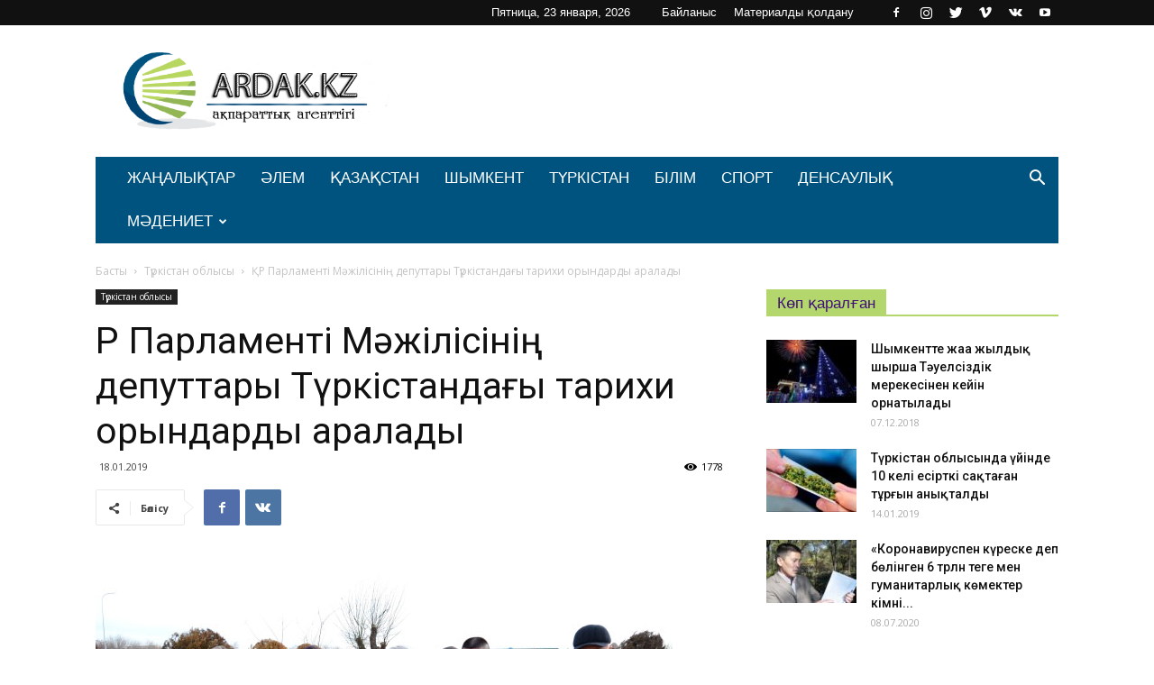

--- FILE ---
content_type: text/html; charset=UTF-8
request_url: https://ardak.kz/archives/2730
body_size: 21815
content:
<!doctype html >
<!--[if IE 8]>    <html class="ie8" lang="en"> <![endif]-->
<!--[if IE 9]>    <html class="ie9" lang="en"> <![endif]-->
<!--[if gt IE 8]><!--> <html lang="ru-RU"> <!--<![endif]-->
<head>
    <title>ҚР Парламенті Мәжілісінің депуттары Түркістандағы тарихи орындарды аралады | Ardak.kz - ақпараттық агенттігі</title>
	<meta name="google-site-verification" content="9S0jawvvIwyAL4i2Hn4w22Z541cY-5e2ixl5CbnP-co" />
    <meta charset="UTF-8" />
    <meta name="viewport" content="width=device-width, initial-scale=1.0">
    <link rel="pingback" href="https://ardak.kz/xmlrpc.php" />
    <meta name='robots' content='max-image-preview:large' />
	<style>img:is([sizes="auto" i], [sizes^="auto," i]) { contain-intrinsic-size: 3000px 1500px }</style>
	<meta property="og:image" content="https://ardak.kz/wp-content/uploads/2019/01/209.jpg" /><link rel="icon" type="image/png" href="https://ardak.kz/wp-content/uploads/2018/12/favicon2.png"><link rel='dns-prefetch' href='//fonts.googleapis.com' />
<link rel="alternate" type="application/rss+xml" title="Ardak.kz - ақпараттық агенттігі &raquo; Лента" href="https://ardak.kz/feed" />
<link rel="alternate" type="application/rss+xml" title="Ardak.kz - ақпараттық агенттігі &raquo; Лента комментариев" href="https://ardak.kz/comments/feed" />
<link rel="alternate" type="application/rss+xml" title="Ardak.kz - ақпараттық агенттігі &raquo; Лента комментариев к &laquo;ҚР Парламенті Мәжілісінің депуттары Түркістандағы тарихи орындарды аралады&raquo;" href="https://ardak.kz/archives/2730/feed" />
<script type="text/javascript">
/* <![CDATA[ */
window._wpemojiSettings = {"baseUrl":"https:\/\/s.w.org\/images\/core\/emoji\/15.0.3\/72x72\/","ext":".png","svgUrl":"https:\/\/s.w.org\/images\/core\/emoji\/15.0.3\/svg\/","svgExt":".svg","source":{"concatemoji":"https:\/\/ardak.kz\/wp-includes\/js\/wp-emoji-release.min.js?ver=6.7.4"}};
/*! This file is auto-generated */
!function(i,n){var o,s,e;function c(e){try{var t={supportTests:e,timestamp:(new Date).valueOf()};sessionStorage.setItem(o,JSON.stringify(t))}catch(e){}}function p(e,t,n){e.clearRect(0,0,e.canvas.width,e.canvas.height),e.fillText(t,0,0);var t=new Uint32Array(e.getImageData(0,0,e.canvas.width,e.canvas.height).data),r=(e.clearRect(0,0,e.canvas.width,e.canvas.height),e.fillText(n,0,0),new Uint32Array(e.getImageData(0,0,e.canvas.width,e.canvas.height).data));return t.every(function(e,t){return e===r[t]})}function u(e,t,n){switch(t){case"flag":return n(e,"\ud83c\udff3\ufe0f\u200d\u26a7\ufe0f","\ud83c\udff3\ufe0f\u200b\u26a7\ufe0f")?!1:!n(e,"\ud83c\uddfa\ud83c\uddf3","\ud83c\uddfa\u200b\ud83c\uddf3")&&!n(e,"\ud83c\udff4\udb40\udc67\udb40\udc62\udb40\udc65\udb40\udc6e\udb40\udc67\udb40\udc7f","\ud83c\udff4\u200b\udb40\udc67\u200b\udb40\udc62\u200b\udb40\udc65\u200b\udb40\udc6e\u200b\udb40\udc67\u200b\udb40\udc7f");case"emoji":return!n(e,"\ud83d\udc26\u200d\u2b1b","\ud83d\udc26\u200b\u2b1b")}return!1}function f(e,t,n){var r="undefined"!=typeof WorkerGlobalScope&&self instanceof WorkerGlobalScope?new OffscreenCanvas(300,150):i.createElement("canvas"),a=r.getContext("2d",{willReadFrequently:!0}),o=(a.textBaseline="top",a.font="600 32px Arial",{});return e.forEach(function(e){o[e]=t(a,e,n)}),o}function t(e){var t=i.createElement("script");t.src=e,t.defer=!0,i.head.appendChild(t)}"undefined"!=typeof Promise&&(o="wpEmojiSettingsSupports",s=["flag","emoji"],n.supports={everything:!0,everythingExceptFlag:!0},e=new Promise(function(e){i.addEventListener("DOMContentLoaded",e,{once:!0})}),new Promise(function(t){var n=function(){try{var e=JSON.parse(sessionStorage.getItem(o));if("object"==typeof e&&"number"==typeof e.timestamp&&(new Date).valueOf()<e.timestamp+604800&&"object"==typeof e.supportTests)return e.supportTests}catch(e){}return null}();if(!n){if("undefined"!=typeof Worker&&"undefined"!=typeof OffscreenCanvas&&"undefined"!=typeof URL&&URL.createObjectURL&&"undefined"!=typeof Blob)try{var e="postMessage("+f.toString()+"("+[JSON.stringify(s),u.toString(),p.toString()].join(",")+"));",r=new Blob([e],{type:"text/javascript"}),a=new Worker(URL.createObjectURL(r),{name:"wpTestEmojiSupports"});return void(a.onmessage=function(e){c(n=e.data),a.terminate(),t(n)})}catch(e){}c(n=f(s,u,p))}t(n)}).then(function(e){for(var t in e)n.supports[t]=e[t],n.supports.everything=n.supports.everything&&n.supports[t],"flag"!==t&&(n.supports.everythingExceptFlag=n.supports.everythingExceptFlag&&n.supports[t]);n.supports.everythingExceptFlag=n.supports.everythingExceptFlag&&!n.supports.flag,n.DOMReady=!1,n.readyCallback=function(){n.DOMReady=!0}}).then(function(){return e}).then(function(){var e;n.supports.everything||(n.readyCallback(),(e=n.source||{}).concatemoji?t(e.concatemoji):e.wpemoji&&e.twemoji&&(t(e.twemoji),t(e.wpemoji)))}))}((window,document),window._wpemojiSettings);
/* ]]> */
</script>
<style id='wp-emoji-styles-inline-css' type='text/css'>

	img.wp-smiley, img.emoji {
		display: inline !important;
		border: none !important;
		box-shadow: none !important;
		height: 1em !important;
		width: 1em !important;
		margin: 0 0.07em !important;
		vertical-align: -0.1em !important;
		background: none !important;
		padding: 0 !important;
	}
</style>
<link rel='stylesheet' id='wp-block-library-css' href='https://ardak.kz/wp-includes/css/dist/block-library/style.min.css?ver=6.7.4' type='text/css' media='all' />
<style id='classic-theme-styles-inline-css' type='text/css'>
/*! This file is auto-generated */
.wp-block-button__link{color:#fff;background-color:#32373c;border-radius:9999px;box-shadow:none;text-decoration:none;padding:calc(.667em + 2px) calc(1.333em + 2px);font-size:1.125em}.wp-block-file__button{background:#32373c;color:#fff;text-decoration:none}
</style>
<style id='global-styles-inline-css' type='text/css'>
:root{--wp--preset--aspect-ratio--square: 1;--wp--preset--aspect-ratio--4-3: 4/3;--wp--preset--aspect-ratio--3-4: 3/4;--wp--preset--aspect-ratio--3-2: 3/2;--wp--preset--aspect-ratio--2-3: 2/3;--wp--preset--aspect-ratio--16-9: 16/9;--wp--preset--aspect-ratio--9-16: 9/16;--wp--preset--color--black: #000000;--wp--preset--color--cyan-bluish-gray: #abb8c3;--wp--preset--color--white: #ffffff;--wp--preset--color--pale-pink: #f78da7;--wp--preset--color--vivid-red: #cf2e2e;--wp--preset--color--luminous-vivid-orange: #ff6900;--wp--preset--color--luminous-vivid-amber: #fcb900;--wp--preset--color--light-green-cyan: #7bdcb5;--wp--preset--color--vivid-green-cyan: #00d084;--wp--preset--color--pale-cyan-blue: #8ed1fc;--wp--preset--color--vivid-cyan-blue: #0693e3;--wp--preset--color--vivid-purple: #9b51e0;--wp--preset--gradient--vivid-cyan-blue-to-vivid-purple: linear-gradient(135deg,rgba(6,147,227,1) 0%,rgb(155,81,224) 100%);--wp--preset--gradient--light-green-cyan-to-vivid-green-cyan: linear-gradient(135deg,rgb(122,220,180) 0%,rgb(0,208,130) 100%);--wp--preset--gradient--luminous-vivid-amber-to-luminous-vivid-orange: linear-gradient(135deg,rgba(252,185,0,1) 0%,rgba(255,105,0,1) 100%);--wp--preset--gradient--luminous-vivid-orange-to-vivid-red: linear-gradient(135deg,rgba(255,105,0,1) 0%,rgb(207,46,46) 100%);--wp--preset--gradient--very-light-gray-to-cyan-bluish-gray: linear-gradient(135deg,rgb(238,238,238) 0%,rgb(169,184,195) 100%);--wp--preset--gradient--cool-to-warm-spectrum: linear-gradient(135deg,rgb(74,234,220) 0%,rgb(151,120,209) 20%,rgb(207,42,186) 40%,rgb(238,44,130) 60%,rgb(251,105,98) 80%,rgb(254,248,76) 100%);--wp--preset--gradient--blush-light-purple: linear-gradient(135deg,rgb(255,206,236) 0%,rgb(152,150,240) 100%);--wp--preset--gradient--blush-bordeaux: linear-gradient(135deg,rgb(254,205,165) 0%,rgb(254,45,45) 50%,rgb(107,0,62) 100%);--wp--preset--gradient--luminous-dusk: linear-gradient(135deg,rgb(255,203,112) 0%,rgb(199,81,192) 50%,rgb(65,88,208) 100%);--wp--preset--gradient--pale-ocean: linear-gradient(135deg,rgb(255,245,203) 0%,rgb(182,227,212) 50%,rgb(51,167,181) 100%);--wp--preset--gradient--electric-grass: linear-gradient(135deg,rgb(202,248,128) 0%,rgb(113,206,126) 100%);--wp--preset--gradient--midnight: linear-gradient(135deg,rgb(2,3,129) 0%,rgb(40,116,252) 100%);--wp--preset--font-size--small: 13px;--wp--preset--font-size--medium: 20px;--wp--preset--font-size--large: 36px;--wp--preset--font-size--x-large: 42px;--wp--preset--spacing--20: 0.44rem;--wp--preset--spacing--30: 0.67rem;--wp--preset--spacing--40: 1rem;--wp--preset--spacing--50: 1.5rem;--wp--preset--spacing--60: 2.25rem;--wp--preset--spacing--70: 3.38rem;--wp--preset--spacing--80: 5.06rem;--wp--preset--shadow--natural: 6px 6px 9px rgba(0, 0, 0, 0.2);--wp--preset--shadow--deep: 12px 12px 50px rgba(0, 0, 0, 0.4);--wp--preset--shadow--sharp: 6px 6px 0px rgba(0, 0, 0, 0.2);--wp--preset--shadow--outlined: 6px 6px 0px -3px rgba(255, 255, 255, 1), 6px 6px rgba(0, 0, 0, 1);--wp--preset--shadow--crisp: 6px 6px 0px rgba(0, 0, 0, 1);}:where(.is-layout-flex){gap: 0.5em;}:where(.is-layout-grid){gap: 0.5em;}body .is-layout-flex{display: flex;}.is-layout-flex{flex-wrap: wrap;align-items: center;}.is-layout-flex > :is(*, div){margin: 0;}body .is-layout-grid{display: grid;}.is-layout-grid > :is(*, div){margin: 0;}:where(.wp-block-columns.is-layout-flex){gap: 2em;}:where(.wp-block-columns.is-layout-grid){gap: 2em;}:where(.wp-block-post-template.is-layout-flex){gap: 1.25em;}:where(.wp-block-post-template.is-layout-grid){gap: 1.25em;}.has-black-color{color: var(--wp--preset--color--black) !important;}.has-cyan-bluish-gray-color{color: var(--wp--preset--color--cyan-bluish-gray) !important;}.has-white-color{color: var(--wp--preset--color--white) !important;}.has-pale-pink-color{color: var(--wp--preset--color--pale-pink) !important;}.has-vivid-red-color{color: var(--wp--preset--color--vivid-red) !important;}.has-luminous-vivid-orange-color{color: var(--wp--preset--color--luminous-vivid-orange) !important;}.has-luminous-vivid-amber-color{color: var(--wp--preset--color--luminous-vivid-amber) !important;}.has-light-green-cyan-color{color: var(--wp--preset--color--light-green-cyan) !important;}.has-vivid-green-cyan-color{color: var(--wp--preset--color--vivid-green-cyan) !important;}.has-pale-cyan-blue-color{color: var(--wp--preset--color--pale-cyan-blue) !important;}.has-vivid-cyan-blue-color{color: var(--wp--preset--color--vivid-cyan-blue) !important;}.has-vivid-purple-color{color: var(--wp--preset--color--vivid-purple) !important;}.has-black-background-color{background-color: var(--wp--preset--color--black) !important;}.has-cyan-bluish-gray-background-color{background-color: var(--wp--preset--color--cyan-bluish-gray) !important;}.has-white-background-color{background-color: var(--wp--preset--color--white) !important;}.has-pale-pink-background-color{background-color: var(--wp--preset--color--pale-pink) !important;}.has-vivid-red-background-color{background-color: var(--wp--preset--color--vivid-red) !important;}.has-luminous-vivid-orange-background-color{background-color: var(--wp--preset--color--luminous-vivid-orange) !important;}.has-luminous-vivid-amber-background-color{background-color: var(--wp--preset--color--luminous-vivid-amber) !important;}.has-light-green-cyan-background-color{background-color: var(--wp--preset--color--light-green-cyan) !important;}.has-vivid-green-cyan-background-color{background-color: var(--wp--preset--color--vivid-green-cyan) !important;}.has-pale-cyan-blue-background-color{background-color: var(--wp--preset--color--pale-cyan-blue) !important;}.has-vivid-cyan-blue-background-color{background-color: var(--wp--preset--color--vivid-cyan-blue) !important;}.has-vivid-purple-background-color{background-color: var(--wp--preset--color--vivid-purple) !important;}.has-black-border-color{border-color: var(--wp--preset--color--black) !important;}.has-cyan-bluish-gray-border-color{border-color: var(--wp--preset--color--cyan-bluish-gray) !important;}.has-white-border-color{border-color: var(--wp--preset--color--white) !important;}.has-pale-pink-border-color{border-color: var(--wp--preset--color--pale-pink) !important;}.has-vivid-red-border-color{border-color: var(--wp--preset--color--vivid-red) !important;}.has-luminous-vivid-orange-border-color{border-color: var(--wp--preset--color--luminous-vivid-orange) !important;}.has-luminous-vivid-amber-border-color{border-color: var(--wp--preset--color--luminous-vivid-amber) !important;}.has-light-green-cyan-border-color{border-color: var(--wp--preset--color--light-green-cyan) !important;}.has-vivid-green-cyan-border-color{border-color: var(--wp--preset--color--vivid-green-cyan) !important;}.has-pale-cyan-blue-border-color{border-color: var(--wp--preset--color--pale-cyan-blue) !important;}.has-vivid-cyan-blue-border-color{border-color: var(--wp--preset--color--vivid-cyan-blue) !important;}.has-vivid-purple-border-color{border-color: var(--wp--preset--color--vivid-purple) !important;}.has-vivid-cyan-blue-to-vivid-purple-gradient-background{background: var(--wp--preset--gradient--vivid-cyan-blue-to-vivid-purple) !important;}.has-light-green-cyan-to-vivid-green-cyan-gradient-background{background: var(--wp--preset--gradient--light-green-cyan-to-vivid-green-cyan) !important;}.has-luminous-vivid-amber-to-luminous-vivid-orange-gradient-background{background: var(--wp--preset--gradient--luminous-vivid-amber-to-luminous-vivid-orange) !important;}.has-luminous-vivid-orange-to-vivid-red-gradient-background{background: var(--wp--preset--gradient--luminous-vivid-orange-to-vivid-red) !important;}.has-very-light-gray-to-cyan-bluish-gray-gradient-background{background: var(--wp--preset--gradient--very-light-gray-to-cyan-bluish-gray) !important;}.has-cool-to-warm-spectrum-gradient-background{background: var(--wp--preset--gradient--cool-to-warm-spectrum) !important;}.has-blush-light-purple-gradient-background{background: var(--wp--preset--gradient--blush-light-purple) !important;}.has-blush-bordeaux-gradient-background{background: var(--wp--preset--gradient--blush-bordeaux) !important;}.has-luminous-dusk-gradient-background{background: var(--wp--preset--gradient--luminous-dusk) !important;}.has-pale-ocean-gradient-background{background: var(--wp--preset--gradient--pale-ocean) !important;}.has-electric-grass-gradient-background{background: var(--wp--preset--gradient--electric-grass) !important;}.has-midnight-gradient-background{background: var(--wp--preset--gradient--midnight) !important;}.has-small-font-size{font-size: var(--wp--preset--font-size--small) !important;}.has-medium-font-size{font-size: var(--wp--preset--font-size--medium) !important;}.has-large-font-size{font-size: var(--wp--preset--font-size--large) !important;}.has-x-large-font-size{font-size: var(--wp--preset--font-size--x-large) !important;}
:where(.wp-block-post-template.is-layout-flex){gap: 1.25em;}:where(.wp-block-post-template.is-layout-grid){gap: 1.25em;}
:where(.wp-block-columns.is-layout-flex){gap: 2em;}:where(.wp-block-columns.is-layout-grid){gap: 2em;}
:root :where(.wp-block-pullquote){font-size: 1.5em;line-height: 1.6;}
</style>
<link rel='stylesheet' id='rs-plugin-settings-css' href='https://ardak.kz/wp-content/plugins/revslider/public/assets/css/settings.css?ver=5.4.7.4' type='text/css' media='all' />
<style id='rs-plugin-settings-inline-css' type='text/css'>
#rs-demo-id {}
</style>
<link rel='stylesheet' id='google-fonts-style-css' href='https://fonts.googleapis.com/css?family=Open+Sans%3A300italic%2C400%2C400italic%2C600%2C600italic%2C700%7CRoboto%3A300%2C400%2C400italic%2C500%2C500italic%2C700%2C900&#038;ver=8.8' type='text/css' media='all' />
<link rel='stylesheet' id='js_composer_front-css' href='https://ardak.kz/wp-content/plugins/js_composer/assets/css/js_composer.min.css?ver=5.4.7' type='text/css' media='all' />
<link rel='stylesheet' id='td-theme-css' href='https://ardak.kz/wp-content/themes/Newspaper/style.css?ver=8.8' type='text/css' media='all' />
<script type="text/javascript" src="https://ardak.kz/wp-includes/js/jquery/jquery.min.js?ver=3.7.1" id="jquery-core-js"></script>
<script type="text/javascript" src="https://ardak.kz/wp-includes/js/jquery/jquery-migrate.min.js?ver=3.4.1" id="jquery-migrate-js"></script>
<script type="text/javascript" src="https://ardak.kz/wp-content/plugins/revslider/public/assets/js/jquery.themepunch.tools.min.js?ver=5.4.7.4" id="tp-tools-js"></script>
<script type="text/javascript" src="https://ardak.kz/wp-content/plugins/revslider/public/assets/js/jquery.themepunch.revolution.min.js?ver=5.4.7.4" id="revmin-js"></script>
<link rel="https://api.w.org/" href="https://ardak.kz/wp-json/" /><link rel="alternate" title="JSON" type="application/json" href="https://ardak.kz/wp-json/wp/v2/posts/2730" /><link rel="EditURI" type="application/rsd+xml" title="RSD" href="https://ardak.kz/xmlrpc.php?rsd" />
<meta name="generator" content="WordPress 6.7.4" />
<link rel="canonical" href="https://ardak.kz/archives/2730" />
<link rel='shortlink' href='https://ardak.kz/?p=2730' />
<link rel="alternate" title="oEmbed (JSON)" type="application/json+oembed" href="https://ardak.kz/wp-json/oembed/1.0/embed?url=https%3A%2F%2Fardak.kz%2Farchives%2F2730" />
<link rel="alternate" title="oEmbed (XML)" type="text/xml+oembed" href="https://ardak.kz/wp-json/oembed/1.0/embed?url=https%3A%2F%2Fardak.kz%2Farchives%2F2730&#038;format=xml" />
<!--[if lt IE 9]><script src="https://cdnjs.cloudflare.com/ajax/libs/html5shiv/3.7.3/html5shiv.js"></script><![endif]-->
    <style type="text/css">.recentcomments a{display:inline !important;padding:0 !important;margin:0 !important;}</style><meta name="generator" content="Powered by WPBakery Page Builder - drag and drop page builder for WordPress."/>
<!--[if lte IE 9]><link rel="stylesheet" type="text/css" href="https://ardak.kz/wp-content/plugins/js_composer/assets/css/vc_lte_ie9.min.css" media="screen"><![endif]--><meta name="generator" content="Powered by Slider Revolution 5.4.7.4 - responsive, Mobile-Friendly Slider Plugin for WordPress with comfortable drag and drop interface." />

<!-- JS generated by theme -->

<script>
    
    

	    var tdBlocksArray = []; //here we store all the items for the current page

	    //td_block class - each ajax block uses a object of this class for requests
	    function tdBlock() {
		    this.id = '';
		    this.block_type = 1; //block type id (1-234 etc)
		    this.atts = '';
		    this.td_column_number = '';
		    this.td_current_page = 1; //
		    this.post_count = 0; //from wp
		    this.found_posts = 0; //from wp
		    this.max_num_pages = 0; //from wp
		    this.td_filter_value = ''; //current live filter value
		    this.is_ajax_running = false;
		    this.td_user_action = ''; // load more or infinite loader (used by the animation)
		    this.header_color = '';
		    this.ajax_pagination_infinite_stop = ''; //show load more at page x
	    }


        // td_js_generator - mini detector
        (function(){
            var htmlTag = document.getElementsByTagName("html")[0];

	        if ( navigator.userAgent.indexOf("MSIE 10.0") > -1 ) {
                htmlTag.className += ' ie10';
            }

            if ( !!navigator.userAgent.match(/Trident.*rv\:11\./) ) {
                htmlTag.className += ' ie11';
            }

	        if ( navigator.userAgent.indexOf("Edge") > -1 ) {
                htmlTag.className += ' ieEdge';
            }

            if ( /(iPad|iPhone|iPod)/g.test(navigator.userAgent) ) {
                htmlTag.className += ' td-md-is-ios';
            }

            var user_agent = navigator.userAgent.toLowerCase();
            if ( user_agent.indexOf("android") > -1 ) {
                htmlTag.className += ' td-md-is-android';
            }

            if ( -1 !== navigator.userAgent.indexOf('Mac OS X')  ) {
                htmlTag.className += ' td-md-is-os-x';
            }

            if ( /chrom(e|ium)/.test(navigator.userAgent.toLowerCase()) ) {
               htmlTag.className += ' td-md-is-chrome';
            }

            if ( -1 !== navigator.userAgent.indexOf('Firefox') ) {
                htmlTag.className += ' td-md-is-firefox';
            }

            if ( -1 !== navigator.userAgent.indexOf('Safari') && -1 === navigator.userAgent.indexOf('Chrome') ) {
                htmlTag.className += ' td-md-is-safari';
            }

            if( -1 !== navigator.userAgent.indexOf('IEMobile') ){
                htmlTag.className += ' td-md-is-iemobile';
            }

        })();




        var tdLocalCache = {};

        ( function () {
            "use strict";

            tdLocalCache = {
                data: {},
                remove: function (resource_id) {
                    delete tdLocalCache.data[resource_id];
                },
                exist: function (resource_id) {
                    return tdLocalCache.data.hasOwnProperty(resource_id) && tdLocalCache.data[resource_id] !== null;
                },
                get: function (resource_id) {
                    return tdLocalCache.data[resource_id];
                },
                set: function (resource_id, cachedData) {
                    tdLocalCache.remove(resource_id);
                    tdLocalCache.data[resource_id] = cachedData;
                }
            };
        })();

    
    
var td_viewport_interval_list=[{"limitBottom":767,"sidebarWidth":228},{"limitBottom":1018,"sidebarWidth":300},{"limitBottom":1140,"sidebarWidth":324}];
var td_animation_stack_effect="type1";
var tds_animation_stack=true;
var td_animation_stack_specific_selectors=".entry-thumb, img[class*=\"wp-image-\"], a.td-sml-link-to-image > img";
var td_animation_stack_general_selectors=".td-animation-stack .entry-thumb, .post .entry-thumb, .post img[class*=\"wp-image-\"], .post a.td-sml-link-to-image > img";
var td_ajax_url="https:\/\/ardak.kz\/wp-admin\/admin-ajax.php?td_theme_name=Newspaper&v=8.8";
var td_get_template_directory_uri="https:\/\/ardak.kz\/wp-content\/themes\/Newspaper";
var tds_snap_menu="snap";
var tds_logo_on_sticky="";
var tds_header_style="3";
var td_please_wait="\u04e8\u0442\u0456\u043d\u0435\u043c\u0456\u0437 \u043a\u04af\u0442\u0435 \u0442\u04b1\u0440\u044b\u04a3\u044b\u0437...";
var td_email_user_pass_incorrect="\u041f\u0430\u0439\u0434\u0430\u043b\u0430\u043d\u0443\u0448\u044b \u043d\u0435\u043c\u0435\u0441\u0435 \u043f\u0430\u0440\u043e\u043b\u044c \u0434\u04b1\u0440\u044b\u0441 \u0435\u043c\u0435\u0441!";
var td_email_user_incorrect="\u042d\u043b\u0435\u043a\u0442\u0440\u043e\u043d\u0434\u044b\u049b \u043f\u043e\u0448\u0442\u0430 \u043d\u0435\u043c\u0435\u0441\u0435 \u043f\u0430\u0439\u0434\u0430\u043b\u0430\u043d\u0443\u0448\u044b \u0430\u0442\u044b \u049b\u0430\u0442\u0435!";
var td_email_incorrect="\u042d\u043b\u0435\u043a\u0442\u0440\u043e\u043d\u0434\u044b\u049b \u043f\u043e\u0448\u0442\u0430 \u0434\u04b1\u0440\u044b\u0441 \u0435\u043c\u0435\u0441!";
var tds_more_articles_on_post_enable="";
var tds_more_articles_on_post_time_to_wait="";
var tds_more_articles_on_post_pages_distance_from_top=0;
var tds_theme_color_site_wide="#57b6ed";
var tds_smart_sidebar="";
var tdThemeName="Newspaper";
var td_magnific_popup_translation_tPrev="\u0410\u043b\u0434\u044b\u04a3\u0493\u044b (\u0441\u043e\u043b \u0436\u0430\u049b \u043a\u04e9\u0440\u0441\u0435\u0442\u043a\u0456 \u043f\u0435\u0440\u043d\u0435\u0441\u0456)";
var td_magnific_popup_translation_tNext="\u041a\u0435\u043b\u0435\u0441\u0456 (\u043e\u04a3 \u0436\u0430\u049b \u043a\u04e9\u0440\u0441\u0435\u0442\u043a\u0456 \u043f\u0435\u0440\u043d\u0435\u0441\u0456)";
var td_magnific_popup_translation_tCounter="%curr% \u0438\u0437 %total%";
var td_magnific_popup_translation_ajax_tError="\u0421\u043e\u0434\u0435\u0440\u0436\u0438\u043c\u043e\u0435 %url% \u043d\u0435 \u043c\u043e\u0436\u0435\u0442 \u0431\u044b\u0442\u044c \u0437\u0430\u0433\u0440\u0443\u0436\u0435\u043d\u043e.";
var td_magnific_popup_translation_image_tError="\u0418\u0437\u043e\u0431\u0440\u0430\u0436\u0435\u043d\u0438\u0435 #%curr% \u043d\u0435 \u0443\u0434\u0430\u043b\u043e\u0441\u044c \u0437\u0430\u0433\u0440\u0443\u0437\u0438\u0442\u044c.";
var tdDateNamesI18n={"month_names":["\u042f\u043d\u0432\u0430\u0440\u044c","\u0424\u0435\u0432\u0440\u0430\u043b\u044c","\u041c\u0430\u0440\u0442","\u0410\u043f\u0440\u0435\u043b\u044c","\u041c\u0430\u0439","\u0418\u044e\u043d\u044c","\u0418\u044e\u043b\u044c","\u0410\u0432\u0433\u0443\u0441\u0442","\u0421\u0435\u043d\u0442\u044f\u0431\u0440\u044c","\u041e\u043a\u0442\u044f\u0431\u0440\u044c","\u041d\u043e\u044f\u0431\u0440\u044c","\u0414\u0435\u043a\u0430\u0431\u0440\u044c"],"month_names_short":["\u042f\u043d\u0432","\u0424\u0435\u0432","\u041c\u0430\u0440","\u0410\u043f\u0440","\u041c\u0430\u0439","\u0418\u044e\u043d","\u0418\u044e\u043b","\u0410\u0432\u0433","\u0421\u0435\u043d","\u041e\u043a\u0442","\u041d\u043e\u044f","\u0414\u0435\u043a"],"day_names":["\u0412\u043e\u0441\u043a\u0440\u0435\u0441\u0435\u043d\u044c\u0435","\u041f\u043e\u043d\u0435\u0434\u0435\u043b\u044c\u043d\u0438\u043a","\u0412\u0442\u043e\u0440\u043d\u0438\u043a","\u0421\u0440\u0435\u0434\u0430","\u0427\u0435\u0442\u0432\u0435\u0440\u0433","\u041f\u044f\u0442\u043d\u0438\u0446\u0430","\u0421\u0443\u0431\u0431\u043e\u0442\u0430"],"day_names_short":["\u0412\u0441","\u041f\u043d","\u0412\u0442","\u0421\u0440","\u0427\u0442","\u041f\u0442","\u0421\u0431"]};
var td_ad_background_click_link="";
var td_ad_background_click_target="";
</script>


<!-- Header style compiled by theme -->

<style>
    
.td-header-wrap .black-menu .sf-menu > .current-menu-item > a,
    .td-header-wrap .black-menu .sf-menu > .current-menu-ancestor > a,
    .td-header-wrap .black-menu .sf-menu > .current-category-ancestor > a,
    .td-header-wrap .black-menu .sf-menu > li > a:hover,
    .td-header-wrap .black-menu .sf-menu > .sfHover > a,
    .td-header-style-12 .td-header-menu-wrap-full,
    .sf-menu > .current-menu-item > a:after,
    .sf-menu > .current-menu-ancestor > a:after,
    .sf-menu > .current-category-ancestor > a:after,
    .sf-menu > li:hover > a:after,
    .sf-menu > .sfHover > a:after,
    .td-header-style-12 .td-affix,
    .header-search-wrap .td-drop-down-search:after,
    .header-search-wrap .td-drop-down-search .btn:hover,
    input[type=submit]:hover,
    .td-read-more a,
    .td-post-category:hover,
    .td-grid-style-1.td-hover-1 .td-big-grid-post:hover .td-post-category,
    .td-grid-style-5.td-hover-1 .td-big-grid-post:hover .td-post-category,
    .td_top_authors .td-active .td-author-post-count,
    .td_top_authors .td-active .td-author-comments-count,
    .td_top_authors .td_mod_wrap:hover .td-author-post-count,
    .td_top_authors .td_mod_wrap:hover .td-author-comments-count,
    .td-404-sub-sub-title a:hover,
    .td-search-form-widget .wpb_button:hover,
    .td-rating-bar-wrap div,
    .td_category_template_3 .td-current-sub-category,
    .dropcap,
    .td_wrapper_video_playlist .td_video_controls_playlist_wrapper,
    .wpb_default,
    .wpb_default:hover,
    .td-left-smart-list:hover,
    .td-right-smart-list:hover,
    .woocommerce-checkout .woocommerce input.button:hover,
    .woocommerce-page .woocommerce a.button:hover,
    .woocommerce-account div.woocommerce .button:hover,
    #bbpress-forums button:hover,
    .bbp_widget_login .button:hover,
    .td-footer-wrapper .td-post-category,
    .td-footer-wrapper .widget_product_search input[type="submit"]:hover,
    .woocommerce .product a.button:hover,
    .woocommerce .product #respond input#submit:hover,
    .woocommerce .checkout input#place_order:hover,
    .woocommerce .woocommerce.widget .button:hover,
    .single-product .product .summary .cart .button:hover,
    .woocommerce-cart .woocommerce table.cart .button:hover,
    .woocommerce-cart .woocommerce .shipping-calculator-form .button:hover,
    .td-next-prev-wrap a:hover,
    .td-load-more-wrap a:hover,
    .td-post-small-box a:hover,
    .page-nav .current,
    .page-nav:first-child > div,
    .td_category_template_8 .td-category-header .td-category a.td-current-sub-category,
    .td_category_template_4 .td-category-siblings .td-category a:hover,
    #bbpress-forums .bbp-pagination .current,
    #bbpress-forums #bbp-single-user-details #bbp-user-navigation li.current a,
    .td-theme-slider:hover .slide-meta-cat a,
    a.vc_btn-black:hover,
    .td-trending-now-wrapper:hover .td-trending-now-title,
    .td-scroll-up,
    .td-smart-list-button:hover,
    .td-weather-information:before,
    .td-weather-week:before,
    .td_block_exchange .td-exchange-header:before,
    .td_block_big_grid_9.td-grid-style-1 .td-post-category,
    .td_block_big_grid_9.td-grid-style-5 .td-post-category,
    .td-grid-style-6.td-hover-1 .td-module-thumb:after,
    .td-pulldown-syle-2 .td-subcat-dropdown ul:after,
    .td_block_template_9 .td-block-title:after,
    .td_block_template_15 .td-block-title:before,
    div.wpforms-container .wpforms-form div.wpforms-submit-container button[type=submit] {
        background-color: #57b6ed;
    }

    .td_block_template_4 .td-related-title .td-cur-simple-item:before {
        border-color: #57b6ed transparent transparent transparent !important;
    }

    .woocommerce .woocommerce-message .button:hover,
    .woocommerce .woocommerce-error .button:hover,
    .woocommerce .woocommerce-info .button:hover {
        background-color: #57b6ed !important;
    }
    
    
    .td_block_template_4 .td-related-title .td-cur-simple-item,
    .td_block_template_3 .td-related-title .td-cur-simple-item,
    .td_block_template_9 .td-related-title:after {
        background-color: #57b6ed;
    }

    .woocommerce .product .onsale,
    .woocommerce.widget .ui-slider .ui-slider-handle {
        background: none #57b6ed;
    }

    .woocommerce.widget.widget_layered_nav_filters ul li a {
        background: none repeat scroll 0 0 #57b6ed !important;
    }

    a,
    cite a:hover,
    .td_mega_menu_sub_cats .cur-sub-cat,
    .td-mega-span h3 a:hover,
    .td_mod_mega_menu:hover .entry-title a,
    .header-search-wrap .result-msg a:hover,
    .td-header-top-menu .td-drop-down-search .td_module_wrap:hover .entry-title a,
    .td-header-top-menu .td-icon-search:hover,
    .td-header-wrap .result-msg a:hover,
    .top-header-menu li a:hover,
    .top-header-menu .current-menu-item > a,
    .top-header-menu .current-menu-ancestor > a,
    .top-header-menu .current-category-ancestor > a,
    .td-social-icon-wrap > a:hover,
    .td-header-sp-top-widget .td-social-icon-wrap a:hover,
    .td-page-content blockquote p,
    .td-post-content blockquote p,
    .mce-content-body blockquote p,
    .comment-content blockquote p,
    .wpb_text_column blockquote p,
    .td_block_text_with_title blockquote p,
    .td_module_wrap:hover .entry-title a,
    .td-subcat-filter .td-subcat-list a:hover,
    .td-subcat-filter .td-subcat-dropdown a:hover,
    .td_quote_on_blocks,
    .dropcap2,
    .dropcap3,
    .td_top_authors .td-active .td-authors-name a,
    .td_top_authors .td_mod_wrap:hover .td-authors-name a,
    .td-post-next-prev-content a:hover,
    .author-box-wrap .td-author-social a:hover,
    .td-author-name a:hover,
    .td-author-url a:hover,
    .td_mod_related_posts:hover h3 > a,
    .td-post-template-11 .td-related-title .td-related-left:hover,
    .td-post-template-11 .td-related-title .td-related-right:hover,
    .td-post-template-11 .td-related-title .td-cur-simple-item,
    .td-post-template-11 .td_block_related_posts .td-next-prev-wrap a:hover,
    .comment-reply-link:hover,
    .logged-in-as a:hover,
    #cancel-comment-reply-link:hover,
    .td-search-query,
    .td-category-header .td-pulldown-category-filter-link:hover,
    .td-category-siblings .td-subcat-dropdown a:hover,
    .td-category-siblings .td-subcat-dropdown a.td-current-sub-category,
    .widget a:hover,
    .td_wp_recentcomments a:hover,
    .archive .widget_archive .current,
    .archive .widget_archive .current a,
    .widget_calendar tfoot a:hover,
    .woocommerce a.added_to_cart:hover,
    .woocommerce-account .woocommerce-MyAccount-navigation a:hover,
    #bbpress-forums li.bbp-header .bbp-reply-content span a:hover,
    #bbpress-forums .bbp-forum-freshness a:hover,
    #bbpress-forums .bbp-topic-freshness a:hover,
    #bbpress-forums .bbp-forums-list li a:hover,
    #bbpress-forums .bbp-forum-title:hover,
    #bbpress-forums .bbp-topic-permalink:hover,
    #bbpress-forums .bbp-topic-started-by a:hover,
    #bbpress-forums .bbp-topic-started-in a:hover,
    #bbpress-forums .bbp-body .super-sticky li.bbp-topic-title .bbp-topic-permalink,
    #bbpress-forums .bbp-body .sticky li.bbp-topic-title .bbp-topic-permalink,
    .widget_display_replies .bbp-author-name,
    .widget_display_topics .bbp-author-name,
    .footer-text-wrap .footer-email-wrap a,
    .td-subfooter-menu li a:hover,
    .footer-social-wrap a:hover,
    a.vc_btn-black:hover,
    .td-smart-list-dropdown-wrap .td-smart-list-button:hover,
    .td_module_17 .td-read-more a:hover,
    .td_module_18 .td-read-more a:hover,
    .td_module_19 .td-post-author-name a:hover,
    .td-instagram-user a,
    .td-pulldown-syle-2 .td-subcat-dropdown:hover .td-subcat-more span,
    .td-pulldown-syle-2 .td-subcat-dropdown:hover .td-subcat-more i,
    .td-pulldown-syle-3 .td-subcat-dropdown:hover .td-subcat-more span,
    .td-pulldown-syle-3 .td-subcat-dropdown:hover .td-subcat-more i,
    .td-block-title-wrap .td-wrapper-pulldown-filter .td-pulldown-filter-display-option:hover,
    .td-block-title-wrap .td-wrapper-pulldown-filter .td-pulldown-filter-display-option:hover i,
    .td-block-title-wrap .td-wrapper-pulldown-filter .td-pulldown-filter-link:hover,
    .td-block-title-wrap .td-wrapper-pulldown-filter .td-pulldown-filter-item .td-cur-simple-item,
    .td_block_template_2 .td-related-title .td-cur-simple-item,
    .td_block_template_5 .td-related-title .td-cur-simple-item,
    .td_block_template_6 .td-related-title .td-cur-simple-item,
    .td_block_template_7 .td-related-title .td-cur-simple-item,
    .td_block_template_8 .td-related-title .td-cur-simple-item,
    .td_block_template_9 .td-related-title .td-cur-simple-item,
    .td_block_template_10 .td-related-title .td-cur-simple-item,
    .td_block_template_11 .td-related-title .td-cur-simple-item,
    .td_block_template_12 .td-related-title .td-cur-simple-item,
    .td_block_template_13 .td-related-title .td-cur-simple-item,
    .td_block_template_14 .td-related-title .td-cur-simple-item,
    .td_block_template_15 .td-related-title .td-cur-simple-item,
    .td_block_template_16 .td-related-title .td-cur-simple-item,
    .td_block_template_17 .td-related-title .td-cur-simple-item,
    .td-theme-wrap .sf-menu ul .td-menu-item > a:hover,
    .td-theme-wrap .sf-menu ul .sfHover > a,
    .td-theme-wrap .sf-menu ul .current-menu-ancestor > a,
    .td-theme-wrap .sf-menu ul .current-category-ancestor > a,
    .td-theme-wrap .sf-menu ul .current-menu-item > a,
    .td_outlined_btn {
        color: #57b6ed;
    }

    a.vc_btn-black.vc_btn_square_outlined:hover,
    a.vc_btn-black.vc_btn_outlined:hover,
    .td-mega-menu-page .wpb_content_element ul li a:hover,
    .td-theme-wrap .td-aj-search-results .td_module_wrap:hover .entry-title a,
    .td-theme-wrap .header-search-wrap .result-msg a:hover {
        color: #57b6ed !important;
    }

    .td-next-prev-wrap a:hover,
    .td-load-more-wrap a:hover,
    .td-post-small-box a:hover,
    .page-nav .current,
    .page-nav:first-child > div,
    .td_category_template_8 .td-category-header .td-category a.td-current-sub-category,
    .td_category_template_4 .td-category-siblings .td-category a:hover,
    #bbpress-forums .bbp-pagination .current,
    .post .td_quote_box,
    .page .td_quote_box,
    a.vc_btn-black:hover,
    .td_block_template_5 .td-block-title > *,
    .td_outlined_btn {
        border-color: #57b6ed;
    }

    .td_wrapper_video_playlist .td_video_currently_playing:after {
        border-color: #57b6ed !important;
    }

    .header-search-wrap .td-drop-down-search:before {
        border-color: transparent transparent #57b6ed transparent;
    }

    .block-title > span,
    .block-title > a,
    .block-title > label,
    .widgettitle,
    .widgettitle:after,
    .td-trending-now-title,
    .td-trending-now-wrapper:hover .td-trending-now-title,
    .wpb_tabs li.ui-tabs-active a,
    .wpb_tabs li:hover a,
    .vc_tta-container .vc_tta-color-grey.vc_tta-tabs-position-top.vc_tta-style-classic .vc_tta-tabs-container .vc_tta-tab.vc_active > a,
    .vc_tta-container .vc_tta-color-grey.vc_tta-tabs-position-top.vc_tta-style-classic .vc_tta-tabs-container .vc_tta-tab:hover > a,
    .td_block_template_1 .td-related-title .td-cur-simple-item,
    .woocommerce .product .products h2:not(.woocommerce-loop-product__title),
    .td-subcat-filter .td-subcat-dropdown:hover .td-subcat-more, 
    .td_3D_btn,
    .td_shadow_btn,
    .td_default_btn,
    .td_round_btn, 
    .td_outlined_btn:hover {
    	background-color: #57b6ed;
    }

    .woocommerce div.product .woocommerce-tabs ul.tabs li.active {
    	background-color: #57b6ed !important;
    }

    .block-title,
    .td_block_template_1 .td-related-title,
    .wpb_tabs .wpb_tabs_nav,
    .vc_tta-container .vc_tta-color-grey.vc_tta-tabs-position-top.vc_tta-style-classic .vc_tta-tabs-container,
    .woocommerce div.product .woocommerce-tabs ul.tabs:before {
        border-color: #57b6ed;
    }
    .td_block_wrap .td-subcat-item a.td-cur-simple-item {
	    color: #57b6ed;
	}


    
    .td-grid-style-4 .entry-title
    {
        background-color: rgba(87, 182, 237, 0.7);
    }

    
    .block-title > span,
    .block-title > span > a,
    .block-title > a,
    .block-title > label,
    .widgettitle,
    .widgettitle:after,
    .td-trending-now-title,
    .td-trending-now-wrapper:hover .td-trending-now-title,
    .wpb_tabs li.ui-tabs-active a,
    .wpb_tabs li:hover a,
    .vc_tta-container .vc_tta-color-grey.vc_tta-tabs-position-top.vc_tta-style-classic .vc_tta-tabs-container .vc_tta-tab.vc_active > a,
    .vc_tta-container .vc_tta-color-grey.vc_tta-tabs-position-top.vc_tta-style-classic .vc_tta-tabs-container .vc_tta-tab:hover > a,
    .td_block_template_1 .td-related-title .td-cur-simple-item,
    .woocommerce .product .products h2:not(.woocommerce-loop-product__title),
    .td-subcat-filter .td-subcat-dropdown:hover .td-subcat-more,
    .td-weather-information:before,
    .td-weather-week:before,
    .td_block_exchange .td-exchange-header:before,
    .td-theme-wrap .td_block_template_3 .td-block-title > *,
    .td-theme-wrap .td_block_template_4 .td-block-title > *,
    .td-theme-wrap .td_block_template_7 .td-block-title > *,
    .td-theme-wrap .td_block_template_9 .td-block-title:after,
    .td-theme-wrap .td_block_template_10 .td-block-title::before,
    .td-theme-wrap .td_block_template_11 .td-block-title::before,
    .td-theme-wrap .td_block_template_11 .td-block-title::after,
    .td-theme-wrap .td_block_template_14 .td-block-title,
    .td-theme-wrap .td_block_template_15 .td-block-title:before,
    .td-theme-wrap .td_block_template_17 .td-block-title:before {
        background-color: #222222;
    }

    .woocommerce div.product .woocommerce-tabs ul.tabs li.active {
    	background-color: #222222 !important;
    }

    .block-title,
    .td_block_template_1 .td-related-title,
    .wpb_tabs .wpb_tabs_nav,
    .vc_tta-container .vc_tta-color-grey.vc_tta-tabs-position-top.vc_tta-style-classic .vc_tta-tabs-container,
    .woocommerce div.product .woocommerce-tabs ul.tabs:before,
    .td-theme-wrap .td_block_template_5 .td-block-title > *,
    .td-theme-wrap .td_block_template_17 .td-block-title,
    .td-theme-wrap .td_block_template_17 .td-block-title::before {
        border-color: #222222;
    }

    .td-theme-wrap .td_block_template_4 .td-block-title > *:before,
    .td-theme-wrap .td_block_template_17 .td-block-title::after {
        border-color: #222222 transparent transparent transparent;
    }
    
    .td-theme-wrap .td_block_template_4 .td-related-title .td-cur-simple-item:before {
        border-color: #222222 transparent transparent transparent !important;
    }

    
    .td-header-wrap .td-header-menu-wrap-full,
    .td-header-menu-wrap.td-affix,
    .td-header-style-3 .td-header-main-menu,
    .td-header-style-3 .td-affix .td-header-main-menu,
    .td-header-style-4 .td-header-main-menu,
    .td-header-style-4 .td-affix .td-header-main-menu,
    .td-header-style-8 .td-header-menu-wrap.td-affix,
    .td-header-style-8 .td-header-top-menu-full {
		background-color: #00537f;
    }


    .td-boxed-layout .td-header-style-3 .td-header-menu-wrap,
    .td-boxed-layout .td-header-style-4 .td-header-menu-wrap,
    .td-header-style-3 .td_stretch_content .td-header-menu-wrap,
    .td-header-style-4 .td_stretch_content .td-header-menu-wrap {
    	background-color: #00537f !important;
    }


    @media (min-width: 1019px) {
        .td-header-style-1 .td-header-sp-recs,
        .td-header-style-1 .td-header-sp-logo {
            margin-bottom: 28px;
        }
    }

    @media (min-width: 768px) and (max-width: 1018px) {
        .td-header-style-1 .td-header-sp-recs,
        .td-header-style-1 .td-header-sp-logo {
            margin-bottom: 14px;
        }
    }

    .td-header-style-7 .td-header-top-menu {
        border-bottom: none;
    }
    
    
    
    .td-header-menu-wrap.td-affix,
    .td-header-style-3 .td-affix .td-header-main-menu,
    .td-header-style-4 .td-affix .td-header-main-menu,
    .td-header-style-8 .td-header-menu-wrap.td-affix {
        background-color: #00537f;
    }


    
    .sf-menu > .current-menu-item > a:after,
    .sf-menu > .current-menu-ancestor > a:after,
    .sf-menu > .current-category-ancestor > a:after,
    .sf-menu > li:hover > a:after,
    .sf-menu > .sfHover > a:after,
    .td_block_mega_menu .td-next-prev-wrap a:hover,
    .td-mega-span .td-post-category:hover,
    .td-header-wrap .black-menu .sf-menu > li > a:hover,
    .td-header-wrap .black-menu .sf-menu > .current-menu-ancestor > a,
    .td-header-wrap .black-menu .sf-menu > .sfHover > a,
    .header-search-wrap .td-drop-down-search:after,
    .header-search-wrap .td-drop-down-search .btn:hover,
    .td-header-wrap .black-menu .sf-menu > .current-menu-item > a,
    .td-header-wrap .black-menu .sf-menu > .current-menu-ancestor > a,
    .td-header-wrap .black-menu .sf-menu > .current-category-ancestor > a {
        background-color: #00537f;
    }


    .td_block_mega_menu .td-next-prev-wrap a:hover {
        border-color: #00537f;
    }

    .header-search-wrap .td-drop-down-search:before {
        border-color: transparent transparent #00537f transparent;
    }

    .td_mega_menu_sub_cats .cur-sub-cat,
    .td_mod_mega_menu:hover .entry-title a,
    .td-theme-wrap .sf-menu ul .td-menu-item > a:hover,
    .td-theme-wrap .sf-menu ul .sfHover > a,
    .td-theme-wrap .sf-menu ul .current-menu-ancestor > a,
    .td-theme-wrap .sf-menu ul .current-category-ancestor > a,
    .td-theme-wrap .sf-menu ul .current-menu-item > a {
        color: #00537f;
    }
    
    
    
    .td-affix .sf-menu > .current-menu-item > a:after,
    .td-affix .sf-menu > .current-menu-ancestor > a:after,
    .td-affix .sf-menu > .current-category-ancestor > a:after,
    .td-affix .sf-menu > li:hover > a:after,
    .td-affix .sf-menu > .sfHover > a:after,
    .td-header-wrap .td-affix .black-menu .sf-menu > li > a:hover,
    .td-header-wrap .td-affix .black-menu .sf-menu > .current-menu-ancestor > a,
    .td-header-wrap .td-affix .black-menu .sf-menu > .sfHover > a,
    .td-affix  .header-search-wrap .td-drop-down-search:after,
    .td-affix  .header-search-wrap .td-drop-down-search .btn:hover,
    .td-header-wrap .td-affix  .black-menu .sf-menu > .current-menu-item > a,
    .td-header-wrap .td-affix  .black-menu .sf-menu > .current-menu-ancestor > a,
    .td-header-wrap .td-affix  .black-menu .sf-menu > .current-category-ancestor > a {
        background-color: #00537f;
    }
    
    .td-affix  .header-search-wrap .td-drop-down-search:before {
        border-color: transparent transparent #00537f transparent;
    }
    
    .td-theme-wrap .td-affix .sf-menu ul .td-menu-item > a:hover,
    .td-theme-wrap .td-affix .sf-menu ul .sfHover > a,
    .td-theme-wrap .td-affix .sf-menu ul .current-menu-ancestor > a,
    .td-theme-wrap .td-affix .sf-menu ul .current-category-ancestor > a,
    .td-theme-wrap .td-affix .sf-menu ul .current-menu-item > a {
        color: #00537f;
    }
    

    
    .td-header-wrap .td-header-menu-wrap .sf-menu > li > a,
    .td-header-wrap .td-header-menu-social .td-social-icon-wrap a,
    .td-header-style-4 .td-header-menu-social .td-social-icon-wrap i,
    .td-header-style-5 .td-header-menu-social .td-social-icon-wrap i,
    .td-header-style-6 .td-header-menu-social .td-social-icon-wrap i,
    .td-header-style-12 .td-header-menu-social .td-social-icon-wrap i,
    .td-header-wrap .header-search-wrap #td-header-search-button .td-icon-search {
        color: #ffffff;
    }
    .td-header-wrap .td-header-menu-social + .td-search-wrapper #td-header-search-button:before {
      background-color: #ffffff;
    }
    
    
    .td-theme-wrap .sf-menu .td-normal-menu .td-menu-item > a:hover,
    .td-theme-wrap .sf-menu .td-normal-menu .sfHover > a,
    .td-theme-wrap .sf-menu .td-normal-menu .current-menu-ancestor > a,
    .td-theme-wrap .sf-menu .td-normal-menu .current-category-ancestor > a,
    .td-theme-wrap .sf-menu .td-normal-menu .current-menu-item > a {
        background-color: #00537f;
    }

    
    .td-theme-wrap .sf-menu .td-normal-menu .td-menu-item > a:hover,
    .td-theme-wrap .sf-menu .td-normal-menu .sfHover > a,
    .td-theme-wrap .sf-menu .td-normal-menu .current-menu-ancestor > a,
    .td-theme-wrap .sf-menu .td-normal-menu .current-category-ancestor > a,
    .td-theme-wrap .sf-menu .td-normal-menu .current-menu-item > a {
        color: #ffffff;
    }

    
    .td-header-bg:before {
        background-repeat: repeat-x;
    }

    
    .td-header-bg:before {
        background-position: center top;
    }

    
    .td-footer-wrapper,
    .td-footer-wrapper .td_block_template_7 .td-block-title > *,
    .td-footer-wrapper .td_block_template_17 .td-block-title,
    .td-footer-wrapper .td-block-title-wrap .td-wrapper-pulldown-filter {
        background-color: #111111;
    }

    
    .td-footer-wrapper::before {
        background-image: url('https://ardak.kz/wp-content/uploads/2018/11/8.jpg');
    }

    
    .td-footer-wrapper::before {
        background-size: cover;
    }

    
    .td-footer-wrapper::before {
        background-position: center center;
    }

    
    .td-footer-wrapper::before {
        opacity: 0.1;
    }



    
    .td-menu-background,
    .td-search-background {
        background-image: url('https://ardak.kz/wp-content/uploads/2018/11/8.jpg');
    }

    
    .white-popup-block:before {
        background-image: url('https://ardak.kz/wp-content/uploads/2018/11/8.jpg');
    }

    
    .top-header-menu > li > a,
    .td-weather-top-widget .td-weather-now .td-big-degrees,
    .td-weather-top-widget .td-weather-header .td-weather-city,
    .td-header-sp-top-menu .td_data_time {
        font-family:Geneva, "Lucida Sans", "Lucida Grande", "Lucida Sans Unicode", Verdana, sans-serif;
	font-size:13px;
	
    }
    
    .top-header-menu .menu-item-has-children li a {
    	text-transform:uppercase;
	
    }
    
    ul.sf-menu > .td-menu-item > a,
    .td-theme-wrap .td-header-menu-social {
        font-family:GillSans, Calibri, Trebuchet, sans-serif;
	font-size:17px;
	font-weight:normal;
	
    }
    
    .sf-menu ul .td-menu-item a {
        font-family:Geneva, "Lucida Sans", "Lucida Grande", "Lucida Sans Unicode", Verdana, sans-serif;
	font-size:12px;
	text-transform:uppercase;
	
    }
	
    .td-header-wrap .td-logo-text-container .td-tagline-text {
        font-family:Geneva, "Lucida Sans", "Lucida Grande", "Lucida Sans Unicode", Verdana, sans-serif;
	
    }



	
    .block-title > span,
    .block-title > a,
    .widgettitle,
    .td-trending-now-title,
    .wpb_tabs li a,
    .vc_tta-container .vc_tta-color-grey.vc_tta-tabs-position-top.vc_tta-style-classic .vc_tta-tabs-container .vc_tta-tab > a,
    .td-theme-wrap .td-related-title a,
    .woocommerce div.product .woocommerce-tabs ul.tabs li a,
    .woocommerce .product .products h2:not(.woocommerce-loop-product__title),
    .td-theme-wrap .td-block-title {
        font-family:GillSans, Calibri, Trebuchet, sans-serif;
	font-size:17px;
	
    }
</style>

<script type="application/ld+json">
                        {
                            "@context": "http://schema.org",
                            "@type": "BreadcrumbList",
                            "itemListElement": [{
                            "@type": "ListItem",
                            "position": 1,
                                "item": {
                                "@type": "WebSite",
                                "@id": "https://ardak.kz/",
                                "name": "Басты"                                               
                            }
                        },{
                            "@type": "ListItem",
                            "position": 2,
                                "item": {
                                "@type": "WebPage",
                                "@id": "https://ardak.kz/archives/category/turkistan_oblisi",
                                "name": "Түркістан облысы"
                            }
                        },{
                            "@type": "ListItem",
                            "position": 3,
                                "item": {
                                "@type": "WebPage",
                                "@id": "https://ardak.kz/archives/2730",
                                "name": "ҚР Парламенті Мәжілісінің депуттары Түркістандағы тарихи орындарды аралады"                                
                            }
                        }    ]
                        }
                       </script><script type="text/javascript">function setREVStartSize(e){									
						try{ e.c=jQuery(e.c);var i=jQuery(window).width(),t=9999,r=0,n=0,l=0,f=0,s=0,h=0;
							if(e.responsiveLevels&&(jQuery.each(e.responsiveLevels,function(e,f){f>i&&(t=r=f,l=e),i>f&&f>r&&(r=f,n=e)}),t>r&&(l=n)),f=e.gridheight[l]||e.gridheight[0]||e.gridheight,s=e.gridwidth[l]||e.gridwidth[0]||e.gridwidth,h=i/s,h=h>1?1:h,f=Math.round(h*f),"fullscreen"==e.sliderLayout){var u=(e.c.width(),jQuery(window).height());if(void 0!=e.fullScreenOffsetContainer){var c=e.fullScreenOffsetContainer.split(",");if (c) jQuery.each(c,function(e,i){u=jQuery(i).length>0?u-jQuery(i).outerHeight(!0):u}),e.fullScreenOffset.split("%").length>1&&void 0!=e.fullScreenOffset&&e.fullScreenOffset.length>0?u-=jQuery(window).height()*parseInt(e.fullScreenOffset,0)/100:void 0!=e.fullScreenOffset&&e.fullScreenOffset.length>0&&(u-=parseInt(e.fullScreenOffset,0))}f=u}else void 0!=e.minHeight&&f<e.minHeight&&(f=e.minHeight);e.c.closest(".rev_slider_wrapper").css({height:f})					
						}catch(d){console.log("Failure at Presize of Slider:"+d)}						
					};</script>
<noscript><style type="text/css"> .wpb_animate_when_almost_visible { opacity: 1; }</style></noscript></head>

<body class="post-template-default single single-post postid-2730 single-format-standard kr-parlament-majilisinin-deputtatary-turkistandagy-tarihi-oryndardy-aralady global-block-template-1 single_template wpb-js-composer js-comp-ver-5.4.7 vc_responsive td-animation-stack-type1 td-full-layout" itemscope="itemscope" itemtype="https://schema.org/WebPage">

        <div class="td-scroll-up"><i class="td-icon-menu-up"></i></div>
    
    <div class="td-menu-background"></div>
<div id="td-mobile-nav">
    <div class="td-mobile-container">
        <!-- mobile menu top section -->
        <div class="td-menu-socials-wrap">
            <!-- socials -->
            <div class="td-menu-socials">
                
        <span class="td-social-icon-wrap">
            <a target="_blank" href="https://www.facebook.com/profile.php?id=100065485692453" title="Facebook">
                <i class="td-icon-font td-icon-facebook"></i>
            </a>
        </span>
        <span class="td-social-icon-wrap">
            <a target="_blank" href="https://www.instagram.com/ardak_akparat/" title="Instagram">
                <i class="td-icon-font td-icon-instagram"></i>
            </a>
        </span>
        <span class="td-social-icon-wrap">
            <a target="_blank" href="#" title="Twitter">
                <i class="td-icon-font td-icon-twitter"></i>
            </a>
        </span>
        <span class="td-social-icon-wrap">
            <a target="_blank" href="#" title="Vimeo">
                <i class="td-icon-font td-icon-vimeo"></i>
            </a>
        </span>
        <span class="td-social-icon-wrap">
            <a target="_blank" href="#" title="VKontakte">
                <i class="td-icon-font td-icon-vk"></i>
            </a>
        </span>
        <span class="td-social-icon-wrap">
            <a target="_blank" href="#" title="Youtube">
                <i class="td-icon-font td-icon-youtube"></i>
            </a>
        </span>            </div>
            <!-- close button -->
            <div class="td-mobile-close">
                <a href="#"><i class="td-icon-close-mobile"></i></a>
            </div>
        </div>

        <!-- login section -->
        
        <!-- menu section -->
        <div class="td-mobile-content">
            <div class="menu-main_menu-container"><ul id="menu-main_menu" class="td-mobile-main-menu"><li id="menu-item-323" class="menu-item menu-item-type-custom menu-item-object-custom menu-item-first menu-item-323"><a href="#">ЖАҢАЛЫҚТАР</a></li>
<li id="menu-item-1053" class="menu-item menu-item-type-taxonomy menu-item-object-category menu-item-1053"><a href="https://ardak.kz/archives/category/alem">Әлем</a></li>
<li id="menu-item-582" class="menu-item menu-item-type-taxonomy menu-item-object-category menu-item-582"><a href="https://ardak.kz/archives/category/kazakhstan">Қазақстан</a></li>
<li id="menu-item-584" class="menu-item menu-item-type-taxonomy menu-item-object-category menu-item-584"><a href="https://ardak.kz/archives/category/shymkent">Шымкент</a></li>
<li id="menu-item-579" class="menu-item menu-item-type-taxonomy menu-item-object-category current-post-ancestor current-menu-parent current-post-parent menu-item-579"><a href="https://ardak.kz/archives/category/turkistan_oblisi">Түркістан</a></li>
<li id="menu-item-1358" class="menu-item menu-item-type-taxonomy menu-item-object-category menu-item-1358"><a href="https://ardak.kz/archives/category/bilim">Білім</a></li>
<li id="menu-item-583" class="menu-item menu-item-type-taxonomy menu-item-object-category menu-item-583"><a href="https://ardak.kz/archives/category/sport">Спорт</a></li>
<li id="menu-item-1086" class="menu-item menu-item-type-taxonomy menu-item-object-category menu-item-1086"><a href="https://ardak.kz/archives/category/densaulik">Денсаулық</a></li>
<li id="menu-item-1435" class="menu-item menu-item-type-custom menu-item-object-custom menu-item-has-children menu-item-1435"><a href="#">Мәдениет<i class="td-icon-menu-right td-element-after"></i></a>
<ul class="sub-menu">
	<li id="menu-item-1362" class="menu-item menu-item-type-taxonomy menu-item-object-category menu-item-1362"><a href="https://ardak.kz/archives/category/show-bizness">Шоу-бизнес</a></li>
	<li id="menu-item-1364" class="menu-item menu-item-type-taxonomy menu-item-object-category menu-item-1364"><a href="https://ardak.kz/archives/category/suhbattar">Сұхбаттар</a></li>
	<li id="menu-item-1360" class="menu-item menu-item-type-taxonomy menu-item-object-category menu-item-1360"><a href="https://ardak.kz/archives/category/adebiet">Әдебиет</a></li>
	<li id="menu-item-1363" class="menu-item menu-item-type-taxonomy menu-item-object-category menu-item-1363"><a href="https://ardak.kz/archives/category/tarih">Тарих</a></li>
</ul>
</li>
</ul></div>        </div>
    </div>

    <!-- register/login section -->
    </div>    <div class="td-search-background"></div>
<div class="td-search-wrap-mob">
	<div class="td-drop-down-search" aria-labelledby="td-header-search-button">
		<form method="get" class="td-search-form" action="https://ardak.kz/">
			<!-- close button -->
			<div class="td-search-close">
				<a href="#"><i class="td-icon-close-mobile"></i></a>
			</div>
			<div role="search" class="td-search-input">
				<span>Іздеу</span>
				<input id="td-header-search-mob" type="text" value="" name="s" autocomplete="off" />
			</div>
		</form>
		<div id="td-aj-search-mob"></div>
	</div>
</div>    
    
    <div id="td-outer-wrap" class="td-theme-wrap">
    
        <!--
Header style 3
-->


<div class="td-header-wrap td-header-style-3 ">
    
    <div class="td-header-top-menu-full td-container-wrap ">
        <div class="td-container td-header-row td-header-top-menu">
            
    <div class="top-bar-style-4">
        <div class="td-header-sp-top-widget">
    
    
        
        <span class="td-social-icon-wrap">
            <a target="_blank" href="https://www.facebook.com/profile.php?id=100065485692453" title="Facebook">
                <i class="td-icon-font td-icon-facebook"></i>
            </a>
        </span>
        <span class="td-social-icon-wrap">
            <a target="_blank" href="https://www.instagram.com/ardak_akparat/" title="Instagram">
                <i class="td-icon-font td-icon-instagram"></i>
            </a>
        </span>
        <span class="td-social-icon-wrap">
            <a target="_blank" href="#" title="Twitter">
                <i class="td-icon-font td-icon-twitter"></i>
            </a>
        </span>
        <span class="td-social-icon-wrap">
            <a target="_blank" href="#" title="Vimeo">
                <i class="td-icon-font td-icon-vimeo"></i>
            </a>
        </span>
        <span class="td-social-icon-wrap">
            <a target="_blank" href="#" title="VKontakte">
                <i class="td-icon-font td-icon-vk"></i>
            </a>
        </span>
        <span class="td-social-icon-wrap">
            <a target="_blank" href="#" title="Youtube">
                <i class="td-icon-font td-icon-youtube"></i>
            </a>
        </span>    </div>        
<div class="td-header-sp-top-menu">


	        <div class="td_data_time">
            <div >

                Пятница, 23 января, 2026
            </div>
        </div>
    <div class="menu-top-container"><ul id="menu-td-demo-top-menu" class="top-header-menu"><li id="menu-item-1855" class="menu-item menu-item-type-post_type menu-item-object-page menu-item-first td-menu-item td-normal-menu menu-item-1855"><a href="https://ardak.kz/bailanis">Байланыс</a></li>
<li id="menu-item-1379" class="menu-item menu-item-type-post_type menu-item-object-page menu-item-privacy-policy td-menu-item td-normal-menu menu-item-1379"><a rel="privacy-policy" href="https://ardak.kz/materialdi-koldany">Материалды қолдану</a></li>
</ul></div></div>
    </div>

<!-- LOGIN MODAL -->
        </div>
    </div>

    <div class="td-banner-wrap-full td-container-wrap ">
        <div class="td-container td-header-row td-header-header">
            <div class="td-header-sp-logo">
                        <a class="td-main-logo" href="https://ardak.kz/">
            <img class="td-retina-data" data-retina="https://ardak.kz/wp-content/uploads/2021/03/logo.png" src="https://ardak.kz/wp-content/uploads/2021/03/logo.png" alt="Ardak.kz ақпараттық порталы" title="Ardak.kz ақпараттық порталы"/>
            <span class="td-visual-hidden">Ardak.kz &#8212; ақпараттық агенттігі</span>
        </a>
                </div>
                    </div>
    </div>

    <div class="td-header-menu-wrap-full td-container-wrap ">
        
        <div class="td-header-menu-wrap ">
            <div class="td-container td-header-row td-header-main-menu black-menu">
                <div id="td-header-menu" role="navigation">
    <div id="td-top-mobile-toggle"><a href="#"><i class="td-icon-font td-icon-mobile"></i></a></div>
    <div class="td-main-menu-logo td-logo-in-header">
        		<a class="td-mobile-logo td-sticky-disable" href="https://ardak.kz/">
			<img src="https://ardak.kz/wp-content/uploads/2021/03/logo.png" alt="Ardak.kz ақпараттық порталы" title="Ardak.kz ақпараттық порталы"/>
		</a>
			<a class="td-header-logo td-sticky-disable" href="https://ardak.kz/">
			<img class="td-retina-data" data-retina="https://ardak.kz/wp-content/uploads/2021/03/logo.png" src="https://ardak.kz/wp-content/uploads/2021/03/logo.png" alt="Ardak.kz ақпараттық порталы" title="Ardak.kz ақпараттық порталы"/>
		</a>
	    </div>
    <div class="menu-main_menu-container"><ul id="menu-main_menu-1" class="sf-menu"><li class="menu-item menu-item-type-custom menu-item-object-custom menu-item-first td-menu-item td-normal-menu menu-item-323"><a href="#">ЖАҢАЛЫҚТАР</a></li>
<li class="menu-item menu-item-type-taxonomy menu-item-object-category td-menu-item td-normal-menu menu-item-1053"><a href="https://ardak.kz/archives/category/alem">Әлем</a></li>
<li class="menu-item menu-item-type-taxonomy menu-item-object-category td-menu-item td-normal-menu menu-item-582"><a href="https://ardak.kz/archives/category/kazakhstan">Қазақстан</a></li>
<li class="menu-item menu-item-type-taxonomy menu-item-object-category td-menu-item td-normal-menu menu-item-584"><a href="https://ardak.kz/archives/category/shymkent">Шымкент</a></li>
<li class="menu-item menu-item-type-taxonomy menu-item-object-category current-post-ancestor current-menu-parent current-post-parent td-menu-item td-normal-menu menu-item-579"><a href="https://ardak.kz/archives/category/turkistan_oblisi">Түркістан</a></li>
<li class="menu-item menu-item-type-taxonomy menu-item-object-category td-menu-item td-normal-menu menu-item-1358"><a href="https://ardak.kz/archives/category/bilim">Білім</a></li>
<li class="menu-item menu-item-type-taxonomy menu-item-object-category td-menu-item td-normal-menu menu-item-583"><a href="https://ardak.kz/archives/category/sport">Спорт</a></li>
<li class="menu-item menu-item-type-taxonomy menu-item-object-category td-menu-item td-normal-menu menu-item-1086"><a href="https://ardak.kz/archives/category/densaulik">Денсаулық</a></li>
<li class="menu-item menu-item-type-custom menu-item-object-custom menu-item-has-children td-menu-item td-normal-menu menu-item-1435"><a href="#">Мәдениет</a>
<ul class="sub-menu">
	<li class="menu-item menu-item-type-taxonomy menu-item-object-category td-menu-item td-normal-menu menu-item-1362"><a href="https://ardak.kz/archives/category/show-bizness">Шоу-бизнес</a></li>
	<li class="menu-item menu-item-type-taxonomy menu-item-object-category td-menu-item td-normal-menu menu-item-1364"><a href="https://ardak.kz/archives/category/suhbattar">Сұхбаттар</a></li>
	<li class="menu-item menu-item-type-taxonomy menu-item-object-category td-menu-item td-normal-menu menu-item-1360"><a href="https://ardak.kz/archives/category/adebiet">Әдебиет</a></li>
	<li class="menu-item menu-item-type-taxonomy menu-item-object-category td-menu-item td-normal-menu menu-item-1363"><a href="https://ardak.kz/archives/category/tarih">Тарих</a></li>
</ul>
</li>
</ul></div></div>


    <div class="header-search-wrap">
        <div class="td-search-btns-wrap">
            <a id="td-header-search-button" href="#" role="button" class="dropdown-toggle " data-toggle="dropdown"><i class="td-icon-search"></i></a>
            <a id="td-header-search-button-mob" href="#" role="button" class="dropdown-toggle " data-toggle="dropdown"><i class="td-icon-search"></i></a>
        </div>

        <div class="td-drop-down-search" aria-labelledby="td-header-search-button">
            <form method="get" class="td-search-form" action="https://ardak.kz/">
                <div role="search" class="td-head-form-search-wrap">
                    <input id="td-header-search" type="text" value="" name="s" autocomplete="off" /><input class="wpb_button wpb_btn-inverse btn" type="submit" id="td-header-search-top" value="Іздеу" />
                </div>
            </form>
            <div id="td-aj-search"></div>
        </div>
    </div>
            </div>
        </div>
    </div>

</div><div class="td-main-content-wrap td-container-wrap">

    <div class="td-container td-post-template-default ">
        <div class="td-crumb-container"><div class="entry-crumbs"><span><a title="" class="entry-crumb" href="https://ardak.kz/">Басты</a></span> <i class="td-icon-right td-bread-sep"></i> <span><a title="Барлық жазбаларды көру Түркістан облысы" class="entry-crumb" href="https://ardak.kz/archives/category/turkistan_oblisi">Түркістан облысы</a></span> <i class="td-icon-right td-bread-sep td-bred-no-url-last"></i> <span class="td-bred-no-url-last">ҚР Парламенті Мәжілісінің депуттары Түркістандағы тарихи орындарды аралады</span></div></div>

        <div class="td-pb-row">
                                    <div class="td-pb-span8 td-main-content" role="main">
                            <div class="td-ss-main-content">
                                
    <article id="post-2730" class="post-2730 post type-post status-publish format-standard has-post-thumbnail hentry category-turkistan_oblisi" itemscope itemtype="https://schema.org/Article">
        <div class="td-post-header">

            <ul class="td-category"><li class="entry-category"><a  href="https://ardak.kz/archives/category/turkistan_oblisi">Түркістан облысы</a></li></ul>
            <header class="td-post-title">
                <h1 class="entry-title">ҚР Парламенті Мәжілісінің депуттары Түркістандағы тарихи орындарды аралады</h1>

                

                <div class="td-module-meta-info">
                                        <span class="td-post-date td-post-date-no-dot"><time class="entry-date updated td-module-date" datetime="2019-01-18T22:13:37+00:00" >18.01.2019</time></span>                                        <div class="td-post-views"><i class="td-icon-views"></i><span class="td-nr-views-2730">1778</span></div>                </div>

            </header>

        </div>

        <div class="td-post-sharing-top"><div id="td_uid_1_6973943c4b82e" class="td-post-sharing td-ps-bg td-ps-notext td-post-sharing-style1 "><div class="td-post-sharing-visible"><div class="td-social-sharing-button td-social-sharing-button-js td-social-handler td-social-share-text">
                                        <div class="td-social-but-icon"><i class="td-icon-share"></i></div>
                                        <div class="td-social-but-text">Бөлісу</div>
                                    </div><a class="td-social-sharing-button td-social-sharing-button-js td-social-network td-social-facebook" href="https://www.facebook.com/sharer.php?u=https%3A%2F%2Fardak.kz%2Farchives%2F2730">
                                        <div class="td-social-but-icon"><i class="td-icon-facebook"></i></div>
                                        <div class="td-social-but-text">Facebook</div>
                                    </a><a class="td-social-sharing-button td-social-sharing-button-js td-social-network td-social-whatsapp" href="whatsapp://send?text=ҚР Парламенті Мәжілісінің депуттары Түркістандағы тарихи орындарды аралады %0A%0A https://ardak.kz/archives/2730">
                                        <div class="td-social-but-icon"><i class="td-icon-whatsapp"></i></div>
                                        <div class="td-social-but-text">WhatsApp</div>
                                    </a><a class="td-social-sharing-button td-social-sharing-button-js td-social-network td-social-vk" href="https://vkontakte.ru/share.php?url=https://ardak.kz/archives/2730">
                                        <div class="td-social-but-icon"><i class="td-icon-vk"></i></div>
                                        <div class="td-social-but-text">VK</div>
                                    </a></div><div class="td-social-sharing-hidden"><ul class="td-pulldown-filter-list"></ul><a class="td-social-sharing-button td-social-handler td-social-expand-tabs" href="#" data-block-uid="td_uid_1_6973943c4b82e">
                                    <div class="td-social-but-icon"><i class="td-icon-plus td-social-expand-tabs-icon"></i></div>
                                </a></div></div></div>

        <div class="td-post-content">

        <div class="td-post-featured-image"><a href="https://ardak.kz/wp-content/uploads/2019/01/209.jpg" data-caption=""><img width="640" height="427" class="entry-thumb td-modal-image" src="https://ardak.kz/wp-content/uploads/2019/01/209.jpg" srcset="https://ardak.kz/wp-content/uploads/2019/01/209.jpg 640w, https://ardak.kz/wp-content/uploads/2019/01/209-300x200.jpg 300w, https://ardak.kz/wp-content/uploads/2019/01/209-630x420.jpg 630w" sizes="(max-width: 640px) 100vw, 640px" alt="" title="209"/></a></div>
        <h5><strong>Бүгін ҚР Парламенті Мәжілісінің депуттары- Әлеуметтік-мәдени даму Комитетінің мүшелері Түркістан облысына жасаған сапары барысында Қожа Ахмет Ясауи кесенесіне зиярат етіп, ортағасырдағы тарихи-мәдени мұра объектілерінің тарихи келбетін анықтауға және қалпына келтіруге арналған жобалармен және Түркістан қаласы аумағындағы ең көне қоныстардың бірі Күлтөбе қалашығымен танысты,деп хабарлайды <a href="https://ardak.kz">Ardak.kz.</a></strong></h5>
<h5>Елбасы Н.Ә.Назарбаевтың «Цифрлы Қазақстан» жобасы негізінде қорық-музейге қарасты Қожа Ахмет Ясауи кесенесі мен Қылует жерасты мешіті, Шығыс моншасы, Гаухар ана, Укаша ата кесенесі мен құдығы, Сауран қалашығы сынды тарихи орындардың 3D тур нұсқасы дайындалып,  халықаралық көрмелерде алғаш рет көрсетіліп, көзілдірік арқылы таныстырылған болатын. Сондай-ақ, Қожа Ахмет Ясауи кесенесінде жерленген қазақтың хан-сұлтандары мен би-абыздары,батырлары мен игі жақсылары тізімі цифрлы форматта әзірленіп, тұлғалар жайында қысқаша мәлімет те үш тілде  жазылған.</h5>
<p><img fetchpriority="high" decoding="async" class="size-full wp-image-2733 aligncenter" src="https://ardak.kz/wp-content/uploads/2019/01/1c23.jpg" alt="" width="640" height="427" srcset="https://ardak.kz/wp-content/uploads/2019/01/1c23.jpg 640w, https://ardak.kz/wp-content/uploads/2019/01/1c23-300x200.jpg 300w, https://ardak.kz/wp-content/uploads/2019/01/1c23-630x420.jpg 630w" sizes="(max-width: 640px) 100vw, 640px" /></p>
<h5>Қ.А.Ясауи,  Есім хан, Рабия Сұлтанбегім кесенелері мен Жұма мешіті музейі, Қылует жерасты мешіті музейі, Шығыс моншасы музейлеріне цифрландыру бойынша штрих код жасалынған. Аталған жұмыстармен танысқан халық қалаулылары қорық-музей қорында Әмір Темір дәуірінен сақталған қасиетті тайқазан, лауһа (тудың ұшы), шырағдандар, есіктер, Қ.А.Ясауидің «Диуани хикмет» кітабының қолжазбалары мен көрмені де тамашалады.</h5>
<h5>Мемлекет Басшысы Н.Ә.Назарбаевтың «Ұлы даланың жеті қыры» бағдарламалық мақаласы мен қаланы түркі дүниесінің рухани астанасы ретінде таныту және тарихи орындардың төл келбетін сақтай отырып, жандандыру мақсатында ҚР Мәдениет және спорт министрлігі Түркістан қаласындағы 88,7 гектар аумақта орналасқан «Хан мешіті», «Хан ордасы» және Күлтөбе қалашығы мен «Жеті ата», «Дарбаза», «Мүсәлла», «Тәкия» қақпалары толығымен қалпына келтіріліп, туристік бағытқа қосылмақ.<br />
Ағымдағы жылы Қожа Ахмет Ясауи кесенесі маңын абаттандыру жұмыстары қолға алынады. Қала қорғандарының орындарына археологиялық қазба жұмыстары жүргізіліп, қайта қалпына келтіру жұмыстары кезең-кезеңімен жүзеге асыру көзделуде. Ортағасырлық магистральдық көшелерге де қазба жұмыстары жүргізіліп, сауда-саттық орындары туристерге қызмет көрсететін болады.<br />
Сонымен қатар,  Мемлекет Басшысының Түркістан қаласына келген ресми сапарындағы арнайы тапсырмасына сәйкес, кесене ішіндегі бірнеше жылдан бері пайдаланусыз тұрған құдық іске қосылған.<br />
Сапар Қазақстан Республикасы Парламенті Мәжілісі Әлеуметтік – мәдени даму комитетінің «Тарихи-мәдени мұраны қорғау мен кеңінен танытуды  заңнамалық тұрғыдан қамтамасыз ету» деген тақырыпта көшпелі отырысына ұласты.</h5>
<div class="td-a-rec td-a-rec-id-content_bottom  td-rec-hide-on-m td-rec-hide-on-tl td-rec-hide-on-tp td-rec-hide-on-p td_uid_2_6973943c4c108_rand td_block_template_1"><div class="td-all-devices"><a href="#" target="_blank"><img src="https://ardak.kz/wp-content/uploads/2018/11/newspaper-rec728.jpg"/></a></div></div>        </div>


        <footer>
                        
            <div class="td-post-source-tags">
                                            </div>

            <div class="td-post-sharing-bottom"><div id="td_uid_3_6973943c4c590" class="td-post-sharing td-ps-bg td-ps-notext td-post-sharing-style1 "><div class="td-post-sharing-visible"><div class="td-social-sharing-button td-social-sharing-button-js td-social-handler td-social-share-text">
                                        <div class="td-social-but-icon"><i class="td-icon-share"></i></div>
                                        <div class="td-social-but-text">Бөлісу</div>
                                    </div><a class="td-social-sharing-button td-social-sharing-button-js td-social-network td-social-facebook" href="https://www.facebook.com/sharer.php?u=https%3A%2F%2Fardak.kz%2Farchives%2F2730">
                                        <div class="td-social-but-icon"><i class="td-icon-facebook"></i></div>
                                        <div class="td-social-but-text">Facebook</div>
                                    </a><a class="td-social-sharing-button td-social-sharing-button-js td-social-network td-social-whatsapp" href="whatsapp://send?text=ҚР Парламенті Мәжілісінің депуттары Түркістандағы тарихи орындарды аралады %0A%0A https://ardak.kz/archives/2730">
                                        <div class="td-social-but-icon"><i class="td-icon-whatsapp"></i></div>
                                        <div class="td-social-but-text">WhatsApp</div>
                                    </a><a class="td-social-sharing-button td-social-sharing-button-js td-social-network td-social-vk" href="https://vkontakte.ru/share.php?url=https://ardak.kz/archives/2730">
                                        <div class="td-social-but-icon"><i class="td-icon-vk"></i></div>
                                        <div class="td-social-but-text">VK</div>
                                    </a></div><div class="td-social-sharing-hidden"><ul class="td-pulldown-filter-list"></ul><a class="td-social-sharing-button td-social-handler td-social-expand-tabs" href="#" data-block-uid="td_uid_3_6973943c4c590">
                                    <div class="td-social-but-icon"><i class="td-icon-plus td-social-expand-tabs-icon"></i></div>
                                </a></div></div></div>            <div class="td-block-row td-post-next-prev"><div class="td-block-span6 td-post-prev-post"><div class="td-post-next-prev-content"><span>Алдыңғы мақала</span><a href="https://ardak.kz/archives/2727">Жекелеген мемлекеттік органдардағы кадрлық процесстер автоматтандырылады</a></div></div><div class="td-next-prev-separator"></div><div class="td-block-span6 td-post-next-post"><div class="td-post-next-prev-content"><span>Келесі мақала</span><a href="https://ardak.kz/archives/2735">Жансая Әбдімәлік АҚШ-тағы беделді шахмат турниріне шақырту алды</a></div></div></div>            <div class="td-author-name vcard author" style="display: none"><span class="fn"><a href="https://ardak.kz/archives/author/bolat_ardak">Болат</a></span></div>	        <span class="td-page-meta" itemprop="author" itemscope itemtype="https://schema.org/Person"><meta itemprop="name" content="Болат"></span><meta itemprop="datePublished" content="2019-01-18T22:13:37+00:00"><meta itemprop="dateModified" content="2019-01-18T22:13:37+06:00"><meta itemscope itemprop="mainEntityOfPage" itemType="https://schema.org/WebPage" itemid="https://ardak.kz/archives/2730"/><span class="td-page-meta" itemprop="publisher" itemscope itemtype="https://schema.org/Organization"><span class="td-page-meta" itemprop="logo" itemscope itemtype="https://schema.org/ImageObject"><meta itemprop="url" content="https://ardak.kz/wp-content/uploads/2021/03/logo.png"></span><meta itemprop="name" content="Ardak.kz - ақпараттық агенттігі"></span><meta itemprop="headline " content="ҚР Парламенті Мәжілісінің депуттары Түркістандағы тарихи орындарды аралады"><span class="td-page-meta" itemprop="image" itemscope itemtype="https://schema.org/ImageObject"><meta itemprop="url" content="https://ardak.kz/wp-content/uploads/2019/01/209.jpg"><meta itemprop="width" content="640"><meta itemprop="height" content="427"></span>        </footer>

    </article> <!-- /.post -->

    <div class="td_block_wrap td_block_related_posts td_uid_4_6973943c4d023_rand td_with_ajax_pagination td-pb-border-top td_block_template_1"  data-td-block-uid="td_uid_4_6973943c4d023" ><script>var block_td_uid_4_6973943c4d023 = new tdBlock();
block_td_uid_4_6973943c4d023.id = "td_uid_4_6973943c4d023";
block_td_uid_4_6973943c4d023.atts = '{"limit":3,"ajax_pagination":"next_prev","live_filter":"cur_post_same_categories","td_ajax_filter_type":"td_custom_related","class":"td_uid_4_6973943c4d023_rand","td_column_number":3,"live_filter_cur_post_id":2730,"live_filter_cur_post_author":"3","block_template_id":"","header_color":"","ajax_pagination_infinite_stop":"","offset":"","td_ajax_preloading":"","td_filter_default_txt":"","td_ajax_filter_ids":"","el_class":"","color_preset":"","border_top":"","css":"","tdc_css":"","tdc_css_class":"td_uid_4_6973943c4d023_rand","tdc_css_class_style":"td_uid_4_6973943c4d023_rand_style"}';
block_td_uid_4_6973943c4d023.td_column_number = "3";
block_td_uid_4_6973943c4d023.block_type = "td_block_related_posts";
block_td_uid_4_6973943c4d023.post_count = "3";
block_td_uid_4_6973943c4d023.found_posts = "1073";
block_td_uid_4_6973943c4d023.header_color = "";
block_td_uid_4_6973943c4d023.ajax_pagination_infinite_stop = "";
block_td_uid_4_6973943c4d023.max_num_pages = "358";
tdBlocksArray.push(block_td_uid_4_6973943c4d023);
</script><h4 class="td-related-title td-block-title"><a id="td_uid_5_6973943c4f54e" class="td-related-left td-cur-simple-item" data-td_filter_value="" data-td_block_id="td_uid_4_6973943c4d023" href="#">ҰҚСАС  МАҚАЛАЛАР</a><a id="td_uid_6_6973943c4f552" class="td-related-right" data-td_filter_value="td_related_more_from_author" data-td_block_id="td_uid_4_6973943c4d023" href="#">Автордан көбірек</a></h4><div id=td_uid_4_6973943c4d023 class="td_block_inner">

	<div class="td-related-row">

	<div class="td-related-span4">

        <div class="td_module_related_posts td-animation-stack td_mod_related_posts">
            <div class="td-module-image">
                <div class="td-module-thumb"><a href="https://ardak.kz/archives/24588" rel="bookmark" class="td-image-wrap" title="Түркістанда араб тіліндегі ең көне қолжазба табылды"><img width="218" height="150" class="entry-thumb" src="https://ardak.kz/wp-content/uploads/2025/12/1765898593_book-2150086_1280-218x150.webp" srcset="https://ardak.kz/wp-content/uploads/2025/12/1765898593_book-2150086_1280-218x150.webp 218w, https://ardak.kz/wp-content/uploads/2025/12/1765898593_book-2150086_1280-100x70.webp 100w" sizes="(max-width: 218px) 100vw, 218px" alt="" title="Түркістанда араб тіліндегі ең көне қолжазба табылды"/></a></div>                <a href="https://ardak.kz/archives/category/turkistan_oblisi" class="td-post-category">Түркістан облысы</a>            </div>
            <div class="item-details">
                <h3 class="entry-title td-module-title"><a href="https://ardak.kz/archives/24588" rel="bookmark" title="Түркістанда араб тіліндегі ең көне қолжазба табылды">Түркістанда араб тіліндегі ең көне қолжазба табылды</a></h3>            </div>
        </div>
        
	</div> <!-- ./td-related-span4 -->

	<div class="td-related-span4">

        <div class="td_module_related_posts td-animation-stack td_mod_related_posts">
            <div class="td-module-image">
                <div class="td-module-thumb"><a href="https://ardak.kz/archives/24551" rel="bookmark" class="td-image-wrap" title="Түркістан облысында тарихи бейнероликке 100 миллион теңге жұмсау жоспарлануда: Әкім келісімшартты тексеруді тапсырды"><img width="218" height="150" class="entry-thumb" src="https://ardak.kz/wp-content/uploads/2025/12/full_1764825418be37996bd754bf62c3ea0444faf76873_webp-218x150.webp" srcset="https://ardak.kz/wp-content/uploads/2025/12/full_1764825418be37996bd754bf62c3ea0444faf76873_webp-218x150.webp 218w, https://ardak.kz/wp-content/uploads/2025/12/full_1764825418be37996bd754bf62c3ea0444faf76873_webp-100x70.webp 100w" sizes="(max-width: 218px) 100vw, 218px" alt="" title="Түркістан облысында тарихи бейнероликке 100 миллион теңге жұмсау жоспарлануда: Әкім келісімшартты тексеруді тапсырды"/></a></div>                <a href="https://ardak.kz/archives/category/turkistan_oblisi" class="td-post-category">Түркістан облысы</a>            </div>
            <div class="item-details">
                <h3 class="entry-title td-module-title"><a href="https://ardak.kz/archives/24551" rel="bookmark" title="Түркістан облысында тарихи бейнероликке 100 миллион теңге жұмсау жоспарлануда: Әкім келісімшартты тексеруді тапсырды">Түркістан облысында тарихи бейнероликке 100 миллион теңге жұмсау жоспарлануда: Әкім келісімшартты тексеруді тапсырды</a></h3>            </div>
        </div>
        
	</div> <!-- ./td-related-span4 -->

	<div class="td-related-span4">

        <div class="td_module_related_posts td-animation-stack td_mod_related_posts">
            <div class="td-module-image">
                <div class="td-module-thumb"><a href="https://ardak.kz/archives/24543" rel="bookmark" class="td-image-wrap" title="ШЕКСІЗ АРТЫҚШЫЛЫҚ БЕРУ, НЕМЕСЕ МЕМЛЕКЕТТІК САТЫП АЛУДАҒЫ ТЕҢСІЗДІК ПЕН МҮДДЕЛЕСТІК МӘСЕЛЕСІ&#8230;"><img width="218" height="150" class="entry-thumb" src="https://ardak.kz/wp-content/uploads/2025/12/24-1-1024x576-1-218x150.webp" srcset="https://ardak.kz/wp-content/uploads/2025/12/24-1-1024x576-1-218x150.webp 218w, https://ardak.kz/wp-content/uploads/2025/12/24-1-1024x576-1-100x70.webp 100w" sizes="(max-width: 218px) 100vw, 218px" alt="" title="ШЕКСІЗ АРТЫҚШЫЛЫҚ БЕРУ, НЕМЕСЕ МЕМЛЕКЕТТІК САТЫП АЛУДАҒЫ ТЕҢСІЗДІК ПЕН МҮДДЕЛЕСТІК МӘСЕЛЕСІ&#8230;"/></a></div>                <a href="https://ardak.kz/archives/category/turkistan_oblisi" class="td-post-category">Түркістан облысы</a>            </div>
            <div class="item-details">
                <h3 class="entry-title td-module-title"><a href="https://ardak.kz/archives/24543" rel="bookmark" title="ШЕКСІЗ АРТЫҚШЫЛЫҚ БЕРУ, НЕМЕСЕ МЕМЛЕКЕТТІК САТЫП АЛУДАҒЫ ТЕҢСІЗДІК ПЕН МҮДДЕЛЕСТІК МӘСЕЛЕСІ&#8230;">ШЕКСІЗ АРТЫҚШЫЛЫҚ БЕРУ, НЕМЕСЕ МЕМЛЕКЕТТІК САТЫП АЛУДАҒЫ ТЕҢСІЗДІК ПЕН МҮДДЕЛЕСТІК МӘСЕЛЕСІ&#8230;</a></h3>            </div>
        </div>
        
	</div> <!-- ./td-related-span4 --></div><!--./row-fluid--></div><div class="td-next-prev-wrap"><a href="#" class="td-ajax-prev-page ajax-page-disabled" id="prev-page-td_uid_4_6973943c4d023" data-td_block_id="td_uid_4_6973943c4d023"><i class="td-icon-font td-icon-menu-left"></i></a><a href="#"  class="td-ajax-next-page" id="next-page-td_uid_4_6973943c4d023" data-td_block_id="td_uid_4_6973943c4d023"><i class="td-icon-font td-icon-menu-right"></i></a></div></div> <!-- ./block -->
                            </div>
                        </div>
                        <div class="td-pb-span4 td-main-sidebar" role="complementary">
                            <div class="td-ss-main-sidebar">
                                <div class="td_block_wrap td_block_7 td_block_widget td_uid_7_6973943c50c22_rand td_with_ajax_pagination td-pb-border-top td_block_template_1 td-column-1 td_block_padding"  data-td-block-uid="td_uid_7_6973943c50c22" >
<style>
body .td_uid_7_6973943c50c22_rand .td_module_wrap:hover .entry-title a,
            body .td_uid_7_6973943c50c22_rand .td-pulldown-filter-link:hover,
            body .td_uid_7_6973943c50c22_rand .td-subcat-item a:hover,
            body .td_uid_7_6973943c50c22_rand .td-subcat-item .td-cur-simple-item,
            body .td_uid_7_6973943c50c22_rand .td_quote_on_blocks,
            body .td_uid_7_6973943c50c22_rand .td-opacity-cat .td-post-category:hover,
            body .td_uid_7_6973943c50c22_rand .td-opacity-read .td-read-more a:hover,
            body .td_uid_7_6973943c50c22_rand .td-opacity-author .td-post-author-name a:hover,
            body .td_uid_7_6973943c50c22_rand .td-instagram-user a {
                color: #b3d76d;
            }

            body .td_uid_7_6973943c50c22_rand .td-next-prev-wrap a:hover,
            body .td_uid_7_6973943c50c22_rand .td-load-more-wrap a:hover {
                background-color: #b3d76d;
                border-color: #b3d76d;
            }

            body .td_uid_7_6973943c50c22_rand .block-title > *,
            body .td_uid_7_6973943c50c22_rand .td-read-more a,
            body .td_uid_7_6973943c50c22_rand .td-weather-information:before,
            body .td_uid_7_6973943c50c22_rand .td-weather-week:before,
            body .td_uid_7_6973943c50c22_rand .td-subcat-dropdown:hover .td-subcat-more,
            body .td_uid_7_6973943c50c22_rand .td-exchange-header:before,
            body .td-footer-wrapper .td_uid_7_6973943c50c22_rand .td-post-category,
            body .td_uid_7_6973943c50c22_rand .td-post-category:hover {
                background-color: #b3d76d;
            }
            body .td-footer-wrapper .td_uid_7_6973943c50c22_rand .block-title > * {
                padding: 6px 7px 5px;
                line-height: 1;
            }

            body .td_uid_7_6973943c50c22_rand .block-title {
                border-color: #b3d76d;
            }

            
            body .td_uid_7_6973943c50c22_rand .block-title > * {
                color: #411177;
            }
</style><script>var block_td_uid_7_6973943c50c22 = new tdBlock();
block_td_uid_7_6973943c50c22.id = "td_uid_7_6973943c50c22";
block_td_uid_7_6973943c50c22.atts = '{"custom_title":"\u041a\u04e9\u043f \u049b\u0430\u0440\u0430\u043b\u0493\u0430\u043d","custom_url":"","block_template_id":"","header_color":"#b3d76d","header_text_color":"#411177","m6_tl":"","limit":"4","offset":"","el_class":"","post_ids":"","category_id":"","category_ids":"","tag_slug":"","autors_id":"","installed_post_types":"","sort":"random_posts","td_ajax_filter_type":"","td_ajax_filter_ids":"","td_filter_default_txt":"All","td_ajax_preloading":"","ajax_pagination":"next_prev","ajax_pagination_infinite_stop":"","class":"td_block_widget td_uid_7_6973943c50c22_rand","separator":"","f_header_font_header":"","f_header_font_title":"Block header","f_header_font_settings":"","f_header_font_family":"","f_header_font_size":"","f_header_font_line_height":"","f_header_font_style":"","f_header_font_weight":"","f_header_font_transform":"","f_header_font_spacing":"","f_header_":"","f_ajax_font_title":"Ajax categories","f_ajax_font_settings":"","f_ajax_font_family":"","f_ajax_font_size":"","f_ajax_font_line_height":"","f_ajax_font_style":"","f_ajax_font_weight":"","f_ajax_font_transform":"","f_ajax_font_spacing":"","f_ajax_":"","f_more_font_title":"Load more button","f_more_font_settings":"","f_more_font_family":"","f_more_font_size":"","f_more_font_line_height":"","f_more_font_style":"","f_more_font_weight":"","f_more_font_transform":"","f_more_font_spacing":"","f_more_":"","m6f_title_font_header":"","m6f_title_font_title":"Article title","m6f_title_font_settings":"","m6f_title_font_family":"","m6f_title_font_size":"","m6f_title_font_line_height":"","m6f_title_font_style":"","m6f_title_font_weight":"","m6f_title_font_transform":"","m6f_title_font_spacing":"","m6f_title_":"","m6f_cat_font_title":"Article category tag","m6f_cat_font_settings":"","m6f_cat_font_family":"","m6f_cat_font_size":"","m6f_cat_font_line_height":"","m6f_cat_font_style":"","m6f_cat_font_weight":"","m6f_cat_font_transform":"","m6f_cat_font_spacing":"","m6f_cat_":"","m6f_meta_font_title":"Article meta info","m6f_meta_font_settings":"","m6f_meta_font_family":"","m6f_meta_font_size":"","m6f_meta_font_line_height":"","m6f_meta_font_style":"","m6f_meta_font_weight":"","m6f_meta_font_transform":"","m6f_meta_font_spacing":"","m6f_meta_":"","css":"","tdc_css":"","td_column_number":1,"color_preset":"","border_top":"","tdc_css_class":"td_uid_7_6973943c50c22_rand","tdc_css_class_style":"td_uid_7_6973943c50c22_rand_style"}';
block_td_uid_7_6973943c50c22.td_column_number = "1";
block_td_uid_7_6973943c50c22.block_type = "td_block_7";
block_td_uid_7_6973943c50c22.post_count = "4";
block_td_uid_7_6973943c50c22.found_posts = "6637";
block_td_uid_7_6973943c50c22.header_color = "#b3d76d";
block_td_uid_7_6973943c50c22.ajax_pagination_infinite_stop = "";
block_td_uid_7_6973943c50c22.max_num_pages = "1660";
tdBlocksArray.push(block_td_uid_7_6973943c50c22);
</script><div class="td-block-title-wrap"><h4 class="block-title td-block-title"><span class="td-pulldown-size">Көп қаралған</span></h4></div><div id=td_uid_7_6973943c50c22 class="td_block_inner">

	<div class="td-block-span12">

        <div class="td_module_6 td_module_wrap td-animation-stack">

        <div class="td-module-thumb"><a href="https://ardak.kz/archives/1130" rel="bookmark" class="td-image-wrap" title="Шымкентте жаңа жылдық шырша Тәуелсіздік мерекесінен кейін орнатылады"><img width="100" height="70" class="entry-thumb" src="https://ardak.kz/wp-content/uploads/2018/12/47380499_2057164327665162_2649828589217775616_n-100x70.jpg" srcset="https://ardak.kz/wp-content/uploads/2018/12/47380499_2057164327665162_2649828589217775616_n-100x70.jpg 100w, https://ardak.kz/wp-content/uploads/2018/12/47380499_2057164327665162_2649828589217775616_n-218x150.jpg 218w" sizes="(max-width: 100px) 100vw, 100px" alt="" title="Шымкентте жаңа жылдық шырша Тәуелсіздік мерекесінен кейін орнатылады"/></a></div>
        <div class="item-details">
            <h3 class="entry-title td-module-title"><a href="https://ardak.kz/archives/1130" rel="bookmark" title="Шымкентте жаңа жылдық шырша Тәуелсіздік мерекесінен кейін орнатылады">Шымкентте жаңа жылдық шырша Тәуелсіздік мерекесінен кейін орнатылады</a></h3>            <div class="td-module-meta-info">
                                                <span class="td-post-date"><time class="entry-date updated td-module-date" datetime="2018-12-07T11:04:28+00:00" >07.12.2018</time></span>                            </div>
        </div>

        </div>

        
	</div> <!-- ./td-block-span12 -->

	<div class="td-block-span12">

        <div class="td_module_6 td_module_wrap td-animation-stack">

        <div class="td-module-thumb"><a href="https://ardak.kz/archives/2632" rel="bookmark" class="td-image-wrap" title="Түркістан облысында үйінде 10 келі есірткі сақтаған тұрғын анықталды"><img width="100" height="70" class="entry-thumb" src="https://ardak.kz/wp-content/uploads/2019/01/90990-100x70.jpg" srcset="https://ardak.kz/wp-content/uploads/2019/01/90990-100x70.jpg 100w, https://ardak.kz/wp-content/uploads/2019/01/90990-218x150.jpg 218w" sizes="(max-width: 100px) 100vw, 100px" alt="" title="Түркістан облысында үйінде 10 келі есірткі сақтаған тұрғын анықталды"/></a></div>
        <div class="item-details">
            <h3 class="entry-title td-module-title"><a href="https://ardak.kz/archives/2632" rel="bookmark" title="Түркістан облысында үйінде 10 келі есірткі сақтаған тұрғын анықталды">Түркістан облысында үйінде 10 келі есірткі сақтаған тұрғын анықталды</a></h3>            <div class="td-module-meta-info">
                                                <span class="td-post-date"><time class="entry-date updated td-module-date" datetime="2019-01-14T20:33:11+00:00" >14.01.2019</time></span>                            </div>
        </div>

        </div>

        
	</div> <!-- ./td-block-span12 -->

	<div class="td-block-span12">

        <div class="td_module_6 td_module_wrap td-animation-stack">

        <div class="td-module-thumb"><a href="https://ardak.kz/archives/9868" rel="bookmark" class="td-image-wrap" title="«Коронавируспен күреске деп бөлінген 6 трлн теңге мен гуманитарлық көмектер кімнің қалтасында кетті?» &#8212; қоғам белсендісі"><img width="100" height="70" class="entry-thumb" src="https://ardak.kz/wp-content/uploads/2020/07/5f0503b954ead455575159-100x70.jpg" srcset="https://ardak.kz/wp-content/uploads/2020/07/5f0503b954ead455575159-100x70.jpg 100w, https://ardak.kz/wp-content/uploads/2020/07/5f0503b954ead455575159-218x150.jpg 218w" sizes="(max-width: 100px) 100vw, 100px" alt="" title="«Коронавируспен күреске деп бөлінген 6 трлн теңге мен гуманитарлық көмектер кімнің қалтасында кетті?» &#8212; қоғам белсендісі"/></a></div>
        <div class="item-details">
            <h3 class="entry-title td-module-title"><a href="https://ardak.kz/archives/9868" rel="bookmark" title="«Коронавируспен күреске деп бөлінген 6 трлн теңге мен гуманитарлық көмектер кімнің қалтасында кетті?» &#8212; қоғам белсендісі">«Коронавируспен күреске деп бөлінген 6 трлн теңге мен гуманитарлық көмектер кімнің...</a></h3>            <div class="td-module-meta-info">
                                                <span class="td-post-date"><time class="entry-date updated td-module-date" datetime="2020-07-08T11:32:39+00:00" >08.07.2020</time></span>                            </div>
        </div>

        </div>

        
	</div> <!-- ./td-block-span12 -->

	<div class="td-block-span12">

        <div class="td_module_6 td_module_wrap td-animation-stack">

        <div class="td-module-thumb"><a href="https://ardak.kz/archives/7347" rel="bookmark" class="td-image-wrap" title="Тұңғышбай Жаманқұлов: Маған кино әлемінің есігі тарс жабылды"><img width="100" height="70" class="entry-thumb" src="https://ardak.kz/wp-content/uploads/2019/07/2019070912013838056_zhaman-100x70.jpg" srcset="https://ardak.kz/wp-content/uploads/2019/07/2019070912013838056_zhaman-100x70.jpg 100w, https://ardak.kz/wp-content/uploads/2019/07/2019070912013838056_zhaman-218x150.jpg 218w" sizes="(max-width: 100px) 100vw, 100px" alt="" title="Тұңғышбай Жаманқұлов: Маған кино әлемінің есігі тарс жабылды"/></a></div>
        <div class="item-details">
            <h3 class="entry-title td-module-title"><a href="https://ardak.kz/archives/7347" rel="bookmark" title="Тұңғышбай Жаманқұлов: Маған кино әлемінің есігі тарс жабылды">Тұңғышбай Жаманқұлов: Маған кино әлемінің есігі тарс жабылды</a></h3>            <div class="td-module-meta-info">
                                                <span class="td-post-date"><time class="entry-date updated td-module-date" datetime="2019-07-09T18:51:38+00:00" >09.07.2019</time></span>                            </div>
        </div>

        </div>

        
	</div> <!-- ./td-block-span12 --></div><div class="td-next-prev-wrap"><a href="#" class="td-ajax-prev-page ajax-page-disabled" id="prev-page-td_uid_7_6973943c50c22" data-td_block_id="td_uid_7_6973943c50c22"><i class="td-icon-font td-icon-menu-left"></i></a><a href="#"  class="td-ajax-next-page" id="next-page-td_uid_7_6973943c50c22" data-td_block_id="td_uid_7_6973943c50c22"><i class="td-icon-font td-icon-menu-right"></i></a></div></div> <!-- ./block --><div class="td_block_wrap td_block_15 td_block_widget td_uid_8_6973943c5456d_rand td_with_ajax_pagination td-pb-border-top td_block_template_1 td-column-1 td_block_padding"  data-td-block-uid="td_uid_8_6973943c5456d" >
<style>
body .td_uid_8_6973943c5456d_rand .td_module_wrap:hover .entry-title a,
            body .td_uid_8_6973943c5456d_rand .td-pulldown-filter-link:hover,
            body .td_uid_8_6973943c5456d_rand .td-subcat-item a:hover,
            body .td_uid_8_6973943c5456d_rand .td-subcat-item .td-cur-simple-item,
            body .td_uid_8_6973943c5456d_rand .td_quote_on_blocks,
            body .td_uid_8_6973943c5456d_rand .td-opacity-cat .td-post-category:hover,
            body .td_uid_8_6973943c5456d_rand .td-opacity-read .td-read-more a:hover,
            body .td_uid_8_6973943c5456d_rand .td-opacity-author .td-post-author-name a:hover,
            body .td_uid_8_6973943c5456d_rand .td-instagram-user a {
                color: #b3d76d;
            }

            body .td_uid_8_6973943c5456d_rand .td-next-prev-wrap a:hover,
            body .td_uid_8_6973943c5456d_rand .td-load-more-wrap a:hover {
                background-color: #b3d76d;
                border-color: #b3d76d;
            }

            body .td_uid_8_6973943c5456d_rand .block-title > *,
            body .td_uid_8_6973943c5456d_rand .td-read-more a,
            body .td_uid_8_6973943c5456d_rand .td-weather-information:before,
            body .td_uid_8_6973943c5456d_rand .td-weather-week:before,
            body .td_uid_8_6973943c5456d_rand .td-subcat-dropdown:hover .td-subcat-more,
            body .td_uid_8_6973943c5456d_rand .td-exchange-header:before,
            body .td-footer-wrapper .td_uid_8_6973943c5456d_rand .td-post-category,
            body .td_uid_8_6973943c5456d_rand .td-post-category:hover {
                background-color: #b3d76d;
            }
            body .td-footer-wrapper .td_uid_8_6973943c5456d_rand .block-title > * {
                padding: 6px 7px 5px;
                line-height: 1;
            }

            body .td_uid_8_6973943c5456d_rand .block-title {
                border-color: #b3d76d;
            }

            
            body .td_uid_8_6973943c5456d_rand .block-title > * {
                color: #411177;
            }
</style><script>var block_td_uid_8_6973943c5456d = new tdBlock();
block_td_uid_8_6973943c5456d.id = "td_uid_8_6973943c5456d";
block_td_uid_8_6973943c5456d.atts = '{"custom_title":"\u041e\u049b\u0438 \u043e\u0442\u044b\u0440\u044b\u04a3\u044b\u0437","custom_url":"","block_template_id":"td_block_template_1","header_color":"#b3d76d","header_text_color":"#411177","mx4_tl":"","limit":"4","offset":"","el_class":"","post_ids":"","category_id":"","category_ids":"","tag_slug":"","autors_id":"","installed_post_types":"","sort":"random_posts","td_ajax_filter_type":"","td_ajax_filter_ids":"","td_filter_default_txt":"All","td_ajax_preloading":"","ajax_pagination":"next_prev","ajax_pagination_infinite_stop":"","class":"td_block_widget td_uid_8_6973943c5456d_rand","separator":"","f_header_font_header":"","f_header_font_title":"Block header","f_header_font_settings":"","f_header_font_family":"","f_header_font_size":"","f_header_font_line_height":"","f_header_font_style":"","f_header_font_weight":"","f_header_font_transform":"","f_header_font_spacing":"","f_header_":"","f_ajax_font_title":"Ajax categories","f_ajax_font_settings":"","f_ajax_font_family":"","f_ajax_font_size":"","f_ajax_font_line_height":"","f_ajax_font_style":"","f_ajax_font_weight":"","f_ajax_font_transform":"","f_ajax_font_spacing":"","f_ajax_":"","f_more_font_title":"Load more button","f_more_font_settings":"","f_more_font_family":"","f_more_font_size":"","f_more_font_line_height":"","f_more_font_style":"","f_more_font_weight":"","f_more_font_transform":"","f_more_font_spacing":"","f_more_":"","mx4f_title_font_header":"","mx4f_title_font_title":"Article title","mx4f_title_font_settings":"","mx4f_title_font_family":"","mx4f_title_font_size":"","mx4f_title_font_line_height":"","mx4f_title_font_style":"","mx4f_title_font_weight":"","mx4f_title_font_transform":"","mx4f_title_font_spacing":"","mx4f_title_":"","mx4f_cat_font_title":"Article category tag","mx4f_cat_font_settings":"","mx4f_cat_font_family":"","mx4f_cat_font_size":"","mx4f_cat_font_line_height":"","mx4f_cat_font_style":"","mx4f_cat_font_weight":"","mx4f_cat_font_transform":"","mx4f_cat_font_spacing":"","mx4f_cat_":"","css":"","tdc_css":"","td_column_number":1,"color_preset":"","border_top":"","tdc_css_class":"td_uid_8_6973943c5456d_rand","tdc_css_class_style":"td_uid_8_6973943c5456d_rand_style"}';
block_td_uid_8_6973943c5456d.td_column_number = "1";
block_td_uid_8_6973943c5456d.block_type = "td_block_15";
block_td_uid_8_6973943c5456d.post_count = "4";
block_td_uid_8_6973943c5456d.found_posts = "6637";
block_td_uid_8_6973943c5456d.header_color = "#b3d76d";
block_td_uid_8_6973943c5456d.ajax_pagination_infinite_stop = "";
block_td_uid_8_6973943c5456d.max_num_pages = "1660";
tdBlocksArray.push(block_td_uid_8_6973943c5456d);
</script><div class="td-block-title-wrap"><h4 class="block-title td-block-title"><span class="td-pulldown-size">Оқи отырыңыз</span></h4></div><div id=td_uid_8_6973943c5456d class="td_block_inner td-column-1"><div class="td-cust-row">

	<div class="td-block-span12">

        <div class="td_module_mx4 td_module_wrap td-animation-stack">
            <div class="td-module-image">
                <div class="td-module-thumb"><a href="https://ardak.kz/archives/4813" rel="bookmark" class="td-image-wrap" title="«ҚЫРАННЫҢ ҚЫРЫН, СЫРТТАННЫҢ СЫРЫН ҰҚҚАН» –  ата-баба тарихын түгендеу ұрпаққа ұран, мәртебелі міндет"><img width="218" height="150" class="entry-thumb" src="https://ardak.kz/wp-content/uploads/2019/03/big_3d34346cd7952ee5aefc9ee993c66b90-218x150.jpeg" srcset="https://ardak.kz/wp-content/uploads/2019/03/big_3d34346cd7952ee5aefc9ee993c66b90-218x150.jpeg 218w, https://ardak.kz/wp-content/uploads/2019/03/big_3d34346cd7952ee5aefc9ee993c66b90-100x70.jpeg 100w" sizes="(max-width: 218px) 100vw, 218px" alt="" title="«ҚЫРАННЫҢ ҚЫРЫН, СЫРТТАННЫҢ СЫРЫН ҰҚҚАН» –  ата-баба тарихын түгендеу ұрпаққа ұран, мәртебелі міндет"/></a></div>                <a href="https://ardak.kz/archives/category/turkistan_oblisi" class="td-post-category">Түркістан облысы</a>            </div>

            <h3 class="entry-title td-module-title"><a href="https://ardak.kz/archives/4813" rel="bookmark" title="«ҚЫРАННЫҢ ҚЫРЫН, СЫРТТАННЫҢ СЫРЫН ҰҚҚАН» –  ата-баба тарихын түгендеу ұрпаққа ұран, мәртебелі міндет">«ҚЫРАННЫҢ ҚЫРЫН, СЫРТТАННЫҢ СЫРЫН ҰҚҚАН» –  ата-баба тарихын түгендеу ұрпаққа...</a></h3>
        </div>

        
	</div> <!-- ./td-block-span12 -->

	<div class="td-block-span12">

        <div class="td_module_mx4 td_module_wrap td-animation-stack">
            <div class="td-module-image">
                <div class="td-module-thumb"><a href="https://ardak.kz/archives/8121" rel="bookmark" class="td-image-wrap" title="ҚАЛА ӘКІМІ КОРЕЯЛЫҚ ҚҰРЫЛЫС КОМПАНИЯСЫ ӨКІЛДЕРІМЕН КЕЗДЕСТІ"><img width="218" height="150" class="entry-thumb" src="https://ardak.kz/wp-content/uploads/2020/02/1580463688-218x150.jpeg" srcset="https://ardak.kz/wp-content/uploads/2020/02/1580463688-218x150.jpeg 218w, https://ardak.kz/wp-content/uploads/2020/02/1580463688-100x70.jpeg 100w" sizes="(max-width: 218px) 100vw, 218px" alt="" title="ҚАЛА ӘКІМІ КОРЕЯЛЫҚ ҚҰРЫЛЫС КОМПАНИЯСЫ ӨКІЛДЕРІМЕН КЕЗДЕСТІ"/></a></div>                <a href="https://ardak.kz/archives/category/shymkent" class="td-post-category">Шымкент</a>            </div>

            <h3 class="entry-title td-module-title"><a href="https://ardak.kz/archives/8121" rel="bookmark" title="ҚАЛА ӘКІМІ КОРЕЯЛЫҚ ҚҰРЫЛЫС КОМПАНИЯСЫ ӨКІЛДЕРІМЕН КЕЗДЕСТІ">ҚАЛА ӘКІМІ КОРЕЯЛЫҚ ҚҰРЫЛЫС КОМПАНИЯСЫ ӨКІЛДЕРІМЕН КЕЗДЕСТІ</a></h3>
        </div>

        
	</div> <!-- ./td-block-span12 --></div><div class="td-cust-row">

	<div class="td-block-span12">

        <div class="td_module_mx4 td_module_wrap td-animation-stack">
            <div class="td-module-image">
                <div class="td-module-thumb"><a href="https://ardak.kz/archives/9593" rel="bookmark" class="td-image-wrap" title="Жемқорлықпен күрес – азаматтардың азаматтық борышы деп білулері тиіс"><img width="218" height="150" class="entry-thumb" src="https://ardak.kz/wp-content/uploads/2020/06/1521262633_sybaylas-218x150.png" srcset="https://ardak.kz/wp-content/uploads/2020/06/1521262633_sybaylas-218x150.png 218w, https://ardak.kz/wp-content/uploads/2020/06/1521262633_sybaylas-100x70.png 100w" sizes="(max-width: 218px) 100vw, 218px" alt="" title="Жемқорлықпен күрес – азаматтардың азаматтық борышы деп білулері тиіс"/></a></div>                <a href="https://ardak.kz/archives/category/turkistan_oblisi" class="td-post-category">Түркістан облысы</a>            </div>

            <h3 class="entry-title td-module-title"><a href="https://ardak.kz/archives/9593" rel="bookmark" title="Жемқорлықпен күрес – азаматтардың азаматтық борышы деп білулері тиіс">Жемқорлықпен күрес – азаматтардың азаматтық борышы деп білулері тиіс</a></h3>
        </div>

        
	</div> <!-- ./td-block-span12 -->

	<div class="td-block-span12">

        <div class="td_module_mx4 td_module_wrap td-animation-stack">
            <div class="td-module-image">
                <div class="td-module-thumb"><a href="https://ardak.kz/archives/18513" rel="bookmark" class="td-image-wrap" title="ШЫМКЕНТТЕГІ 78 ЕЛДІ МЕКЕН САПАЛЫ АУЫЗ СУМЕН ҚАМТЫЛҒАН"><img width="218" height="150" class="entry-thumb" src="https://ardak.kz/wp-content/uploads/2022/09/301005693_3267744833471861_8178554777946866339_n-218x150.jpg" srcset="https://ardak.kz/wp-content/uploads/2022/09/301005693_3267744833471861_8178554777946866339_n-218x150.jpg 218w, https://ardak.kz/wp-content/uploads/2022/09/301005693_3267744833471861_8178554777946866339_n-100x70.jpg 100w" sizes="(max-width: 218px) 100vw, 218px" alt="" title="ШЫМКЕНТТЕГІ 78 ЕЛДІ МЕКЕН САПАЛЫ АУЫЗ СУМЕН ҚАМТЫЛҒАН"/></a></div>                <a href="https://ardak.kz/archives/category/shymkent" class="td-post-category">Шымкент</a>            </div>

            <h3 class="entry-title td-module-title"><a href="https://ardak.kz/archives/18513" rel="bookmark" title="ШЫМКЕНТТЕГІ 78 ЕЛДІ МЕКЕН САПАЛЫ АУЫЗ СУМЕН ҚАМТЫЛҒАН">ШЫМКЕНТТЕГІ 78 ЕЛДІ МЕКЕН САПАЛЫ АУЫЗ СУМЕН ҚАМТЫЛҒАН</a></h3>
        </div>

        
	</div> <!-- ./td-block-span12 --></div></div><div class="td-next-prev-wrap"><a href="#" class="td-ajax-prev-page ajax-page-disabled" id="prev-page-td_uid_8_6973943c5456d" data-td_block_id="td_uid_8_6973943c5456d"><i class="td-icon-font td-icon-menu-left"></i></a><a href="#"  class="td-ajax-next-page" id="next-page-td_uid_8_6973943c5456d" data-td_block_id="td_uid_8_6973943c5456d"><i class="td-icon-font td-icon-menu-right"></i></a></div></div> <!-- ./block --><div class="clearfix"></div>                            </div>
                        </div>
                            </div> <!-- /.td-pb-row -->
    </div> <!-- /.td-container -->
</div> <!-- /.td-main-content-wrap -->

<!-- Instagram -->




	<!-- Footer -->
	<div class="td-footer-wrapper td-container-wrap td-footer-template-2 ">
    <div class="td-container">

	    <div class="td-pb-row">
		    <div class="td-pb-span12">
			    		    </div>
	    </div>

        <div class="td-pb-row">

            <div class="td-pb-span4">
                <div class="td-footer-info"><div class="footer-logo-wrap"><a href="https://ardak.kz/"><img src="https://ardak.kz/wp-content/uploads/2021/03/logo.png" alt="Ardak.kz ақпараттық порталы" title="Ardak.kz ақпараттық порталы"/></a></div><div class="footer-text-wrap">Қазақстан Республикасы Ақпарат және Коммуникациялар министрлігі ақпарат
 комитетінде 2020 жылы 9 ақпанда тіркеліп, № KZ27VPY00032232 куәлігі берілген.
Мекен-жайымыз: 160000, Шымкент қаласы, Әбдіразақов көшесі,3-90.

Тел.: +7 778 115 1525
 "Ардақ" ақпараттық агенттігі<div class="footer-email-wrap">Бізбен хабарласыңыз: <a href="mailto:ardak.gazeta@mail.ru">ardak.gazeta@mail.ru</a></div></div><div class="footer-social-wrap td-social-style-2"></div></div>                <aside class="widget_text td_block_template_1 widget widget_custom_html"><h4 class="block-title"><span>ZERO.KZ</span></h4><div class="textwidget custom-html-widget"><!-- ZERO.kz -->
<span id="_zero_73231">
  <noscript>
    <a href="http://zero.kz/?s=73231" target="_blank">
      <img src="http://c.zero.kz/z.png?u=73231" width="88" height="31" alt="ZERO.kz" />
    </a>
  </noscript>
</span>

<script type="text/javascript"><!--
  var _zero_kz_ = _zero_kz_ || [];
  _zero_kz_.push(["id", 73231]);
  // Цвет кнопки
  _zero_kz_.push(["type", 1]);
  // Проверять url каждые 200 мс, при изменении перегружать код счётчика
  // _zero_kz_.push(["url_watcher", 200]);

  (function () {
    var a = document.getElementsByTagName("script")[0],
    s = document.createElement("script");
    s.type = "text/javascript";
    s.async = true;
    s.src = (document.location.protocol == "https:" ? "https:" : "http:")
    + "//c.zero.kz/z.js";
    a.parentNode.insertBefore(s, a);
  })(); //-->
</script>
<!-- End ZERO.kz --></div></aside>            </div>

            <div class="td-pb-span4">
                <div class="td_block_wrap td_block_7 td_uid_10_6973943c580b3_rand td-pb-border-top td_block_template_1 td-column-1 td_block_padding"  data-td-block-uid="td_uid_10_6973943c580b3" ><script>var block_td_uid_10_6973943c580b3 = new tdBlock();
block_td_uid_10_6973943c580b3.id = "td_uid_10_6973943c580b3";
block_td_uid_10_6973943c580b3.atts = '{"custom_title":"\u041a\u04e9\u043f\u0442\u0456 \u049b\u044b\u0437\u044b\u049b\u0442\u044b\u0440\u0493\u0430\u043d","limit":3,"sort":"popular","separator":"","custom_url":"","block_template_id":"","m6_tl":"","post_ids":"","category_id":"","category_ids":"","tag_slug":"","autors_id":"","installed_post_types":"","offset":"","el_class":"","td_ajax_filter_type":"","td_ajax_filter_ids":"","td_filter_default_txt":"All","td_ajax_preloading":"","f_header_font_header":"","f_header_font_title":"Block header","f_header_font_settings":"","f_header_font_family":"","f_header_font_size":"","f_header_font_line_height":"","f_header_font_style":"","f_header_font_weight":"","f_header_font_transform":"","f_header_font_spacing":"","f_header_":"","f_ajax_font_title":"Ajax categories","f_ajax_font_settings":"","f_ajax_font_family":"","f_ajax_font_size":"","f_ajax_font_line_height":"","f_ajax_font_style":"","f_ajax_font_weight":"","f_ajax_font_transform":"","f_ajax_font_spacing":"","f_ajax_":"","f_more_font_title":"Load more button","f_more_font_settings":"","f_more_font_family":"","f_more_font_size":"","f_more_font_line_height":"","f_more_font_style":"","f_more_font_weight":"","f_more_font_transform":"","f_more_font_spacing":"","f_more_":"","m6f_title_font_header":"","m6f_title_font_title":"Article title","m6f_title_font_settings":"","m6f_title_font_family":"","m6f_title_font_size":"","m6f_title_font_line_height":"","m6f_title_font_style":"","m6f_title_font_weight":"","m6f_title_font_transform":"","m6f_title_font_spacing":"","m6f_title_":"","m6f_cat_font_title":"Article category tag","m6f_cat_font_settings":"","m6f_cat_font_family":"","m6f_cat_font_size":"","m6f_cat_font_line_height":"","m6f_cat_font_style":"","m6f_cat_font_weight":"","m6f_cat_font_transform":"","m6f_cat_font_spacing":"","m6f_cat_":"","m6f_meta_font_title":"Article meta info","m6f_meta_font_settings":"","m6f_meta_font_family":"","m6f_meta_font_size":"","m6f_meta_font_line_height":"","m6f_meta_font_style":"","m6f_meta_font_weight":"","m6f_meta_font_transform":"","m6f_meta_font_spacing":"","m6f_meta_":"","ajax_pagination":"","ajax_pagination_infinite_stop":"","css":"","tdc_css":"","td_column_number":1,"header_color":"","color_preset":"","border_top":"","class":"td_uid_10_6973943c580b3_rand","tdc_css_class":"td_uid_10_6973943c580b3_rand","tdc_css_class_style":"td_uid_10_6973943c580b3_rand_style"}';
block_td_uid_10_6973943c580b3.td_column_number = "1";
block_td_uid_10_6973943c580b3.block_type = "td_block_7";
block_td_uid_10_6973943c580b3.post_count = "3";
block_td_uid_10_6973943c580b3.found_posts = "6637";
block_td_uid_10_6973943c580b3.header_color = "";
block_td_uid_10_6973943c580b3.ajax_pagination_infinite_stop = "";
block_td_uid_10_6973943c580b3.max_num_pages = "2213";
tdBlocksArray.push(block_td_uid_10_6973943c580b3);
</script><div class="td-block-title-wrap"><h4 class="block-title td-block-title"><span class="td-pulldown-size">Көпті қызықтырған</span></h4></div><div id=td_uid_10_6973943c580b3 class="td_block_inner">

	<div class="td-block-span12">

        <div class="td_module_6 td_module_wrap td-animation-stack">

        <div class="td-module-thumb"><a href="https://ardak.kz/archives/5362" rel="bookmark" class="td-image-wrap" title="Үлкенге құрметтің арқасында көл дауы қалай шешілді?"><img width="100" height="70" class="entry-thumb" src="https://ardak.kz/wp-content/uploads/2019/03/82de04ad720c49b857d4916e70765d95-100x70.jpg" srcset="https://ardak.kz/wp-content/uploads/2019/03/82de04ad720c49b857d4916e70765d95-100x70.jpg 100w, https://ardak.kz/wp-content/uploads/2019/03/82de04ad720c49b857d4916e70765d95-218x150.jpg 218w" sizes="(max-width: 100px) 100vw, 100px" alt="" title="Үлкенге құрметтің арқасында көл дауы қалай шешілді?"/></a></div>
        <div class="item-details">
            <h3 class="entry-title td-module-title"><a href="https://ardak.kz/archives/5362" rel="bookmark" title="Үлкенге құрметтің арқасында көл дауы қалай шешілді?">Үлкенге құрметтің арқасында көл дауы қалай шешілді?</a></h3>            <div class="td-module-meta-info">
                                                <span class="td-post-date"><time class="entry-date updated td-module-date" datetime="2019-03-30T21:20:28+00:00" >30.03.2019</time></span>                            </div>
        </div>

        </div>

        
	</div> <!-- ./td-block-span12 -->

	<div class="td-block-span12">

        <div class="td_module_6 td_module_wrap td-animation-stack">

        <div class="td-module-thumb"><a href="https://ardak.kz/archives/5867" rel="bookmark" class="td-image-wrap" title="Шымкент қаласына арналған 2019 жылғы ораза және намаз кестесі"><img width="100" height="70" class="entry-thumb" src="https://ardak.kz/wp-content/uploads/2019/04/шымкент-100x70.jpg" srcset="https://ardak.kz/wp-content/uploads/2019/04/шымкент-100x70.jpg 100w, https://ardak.kz/wp-content/uploads/2019/04/шымкент-218x150.jpg 218w" sizes="(max-width: 100px) 100vw, 100px" alt="" title="Шымкент қаласына арналған 2019 жылғы ораза және намаз кестесі"/></a></div>
        <div class="item-details">
            <h3 class="entry-title td-module-title"><a href="https://ardak.kz/archives/5867" rel="bookmark" title="Шымкент қаласына арналған 2019 жылғы ораза және намаз кестесі">Шымкент қаласына арналған 2019 жылғы ораза және намаз кестесі</a></h3>            <div class="td-module-meta-info">
                                                <span class="td-post-date"><time class="entry-date updated td-module-date" datetime="2019-04-16T21:58:43+00:00" >16.04.2019</time></span>                            </div>
        </div>

        </div>

        
	</div> <!-- ./td-block-span12 -->

	<div class="td-block-span12">

        <div class="td_module_6 td_module_wrap td-animation-stack">

        <div class="td-module-thumb"><a href="https://ardak.kz/archives/1532" rel="bookmark" class="td-image-wrap" title="Шымкент әкімі жастарға: Instagram-да отырғанша жұмыс істеңдер"><img width="100" height="70" class="entry-thumb" src="https://ardak.kz/wp-content/uploads/2018/12/8247554-100x70.jpg" srcset="https://ardak.kz/wp-content/uploads/2018/12/8247554-100x70.jpg 100w, https://ardak.kz/wp-content/uploads/2018/12/8247554-218x150.jpg 218w" sizes="(max-width: 100px) 100vw, 100px" alt="" title="Шымкент әкімі жастарға: Instagram-да отырғанша жұмыс істеңдер"/></a></div>
        <div class="item-details">
            <h3 class="entry-title td-module-title"><a href="https://ardak.kz/archives/1532" rel="bookmark" title="Шымкент әкімі жастарға: Instagram-да отырғанша жұмыс істеңдер">Шымкент әкімі жастарға: Instagram-да отырғанша жұмыс істеңдер</a></h3>            <div class="td-module-meta-info">
                                                <span class="td-post-date"><time class="entry-date updated td-module-date" datetime="2018-12-15T20:02:53+00:00" >15.12.2018</time></span>                            </div>
        </div>

        </div>

        
	</div> <!-- ./td-block-span12 --></div></div> <!-- ./block -->                <aside class="widget_text td_block_template_1 widget widget_custom_html"><h4 class="block-title"><span>Yandex Metrika</span></h4><div class="textwidget custom-html-widget"><!-- Yandex.Metrika informer -->
<a href="https://metrika.yandex.kz/stat/?id=74609071&amp;from=informer"
target="_blank" rel="nofollow"><img src="https://informer.yandex.ru/informer/74609071/3_1_FFFFFFFF_EFEFEFFF_0_pageviews"
style="width:88px; height:31px; border:0;" alt="Яндекс.Метрика" title="Яндекс.Метрика: данные за сегодня (просмотры, визиты и уникальные посетители)" class="ym-advanced-informer" data-cid="74609071" data-lang="ru" /></a>
<!-- /Yandex.Metrika informer -->

<!-- Yandex.Metrika counter -->
<script type="text/javascript" >
   (function(m,e,t,r,i,k,a){m[i]=m[i]||function(){(m[i].a=m[i].a||[]).push(arguments)};
   m[i].l=1*new Date();k=e.createElement(t),a=e.getElementsByTagName(t)[0],k.async=1,k.src=r,a.parentNode.insertBefore(k,a)})
   (window, document, "script", "https://mc.yandex.ru/metrika/tag.js", "ym");

   ym(74609071, "init", {
        clickmap:true,
        trackLinks:true,
        accurateTrackBounce:true,
        webvisor:true
   });
</script>
<noscript><div><img src="https://mc.yandex.ru/watch/74609071" style="position:absolute; left:-9999px;" alt="" /></div></noscript>
<!-- /Yandex.Metrika counter --></div></aside>            </div>

            <div class="td-pb-span4">
                <div class="td_block_wrap td_block_popular_categories td_uid_11_6973943c6c016_rand widget widget_categories td-pb-border-top td_block_template_1"  data-td-block-uid="td_uid_11_6973943c6c016" ><div class="td-block-title-wrap"><h4 class="block-title td-block-title"><span class="td-pulldown-size">Көпті қызықтырған</span></h4></div><ul class="td-pb-padding-side"><li><a href="https://ardak.kz/archives/category/shymkent"><span class="td-cat-name">Шымкент</span><span class="td-cat-no">2538</span></a></li><li><a href="https://ardak.kz/archives/category/kazakhstan"><span class="td-cat-name">Қазақстан</span><span class="td-cat-no">1995</span></a></li><li><a href="https://ardak.kz/archives/category/turkistan_oblisi"><span class="td-cat-name">Түркістан облысы</span><span class="td-cat-no">1074</span></a></li><li><a href="https://ardak.kz/archives/category/songi_janaliktar"><span class="td-cat-name">Соңғы жаңалықтар</span><span class="td-cat-no">470</span></a></li><li><a href="https://ardak.kz/archives/category/sport"><span class="td-cat-name">Спорт</span><span class="td-cat-no">425</span></a></li><li><a href="https://ardak.kz/archives/category/alem"><span class="td-cat-name">Әлем</span><span class="td-cat-no">424</span></a></li><li><a href="https://ardak.kz/archives/category/show-bizness"><span class="td-cat-name">Шоу-бизнес</span><span class="td-cat-no">106</span></a></li><li><a href="https://ardak.kz/archives/category/densaulik"><span class="td-cat-name">Денсаулық</span><span class="td-cat-no">70</span></a></li><li><a href="https://ardak.kz/archives/category/adebiet"><span class="td-cat-name">Әдебиет</span><span class="td-cat-no">43</span></a></li></ul></div> <!-- ./block -->                            </div>
        </div>
    </div>
</div>

	<!-- Sub Footer -->
	
		    <!--
		        Error: <strong class="td-wp-booster-title">wp_booster error:</strong><br>td_api_base::mark_used_on_page : a component with the ID: tdm_sub_footer_template_1 is not set.<br>/var/www/vhosts/ardak.kz/httpdocs/wp-content/themes/Newspaper/includes/wp_booster/td_api.php (rara-error)
		    -->
		    
		    <!--
		        Error: <strong class="td-wp-booster-title">wp_booster error:</strong><br>td_api_base::get_key : a component with the ID: <b>tdm_sub_footer_template_1</b> Key: <b>file</b> is not set.<br>/var/www/vhosts/ardak.kz/httpdocs/wp-content/themes/Newspaper/includes/wp_booster/td_api.php (rara-error)
		    -->
		    
		    <!--
		        Error: <strong class="td-wp-booster-title">wp_booster error:</strong><br>The path  of the template id: tdm_sub_footer_template_1 not found.<br>/var/www/vhosts/ardak.kz/httpdocs/wp-content/themes/Newspaper/includes/wp_booster/td_api.php (rara-error)
		    -->
		    

</div><!--close td-outer-wrap-->



    <!--

        Theme: Newspaper by tagDiv.com 2017
        Version: 8.8 (rara)
        Deploy mode: deploy
        
        uid: 6973943c6cd4e
    -->

    
<!-- Custom css form theme panel -->
<style type="text/css" media="screen">
/* custom css theme panel */
<!-- Yandex.Metrika counter -->
<script type="text/javascript" >
   (function(m,e,t,r,i,k,a){m[i]=m[i]||function(){(m[i].a=m[i].a||[]).push(arguments)};
   m[i].l=1*new Date();k=e.createElement(t),a=e.getElementsByTagName(t)[0],k.async=1,k.src=r,a.parentNode.insertBefore(k,a)})
   (window, document, "script", "https://mc.yandex.ru/metrika/tag.js", "ym");

   ym(74233837, "init", {
        clickmap:true,
        trackLinks:true,
        accurateTrackBounce:true,
        webvisor:true
   });
</script>
<noscript><div><img src="https://mc.yandex.ru/watch/74233837" style="position:absolute; left:-9999px;" alt="" /></div></noscript>
<!-- /Yandex.Metrika counter -->
</style>

<script type="text/javascript" src="https://ardak.kz/wp-content/themes/Newspaper/js/tagdiv_theme.min.js?ver=8.8" id="td-site-min-js"></script>
<script type="text/javascript" src="https://ardak.kz/wp-includes/js/comment-reply.min.js?ver=6.7.4" id="comment-reply-js" async="async" data-wp-strategy="async"></script>

<!-- JS generated by theme -->

<script>
    

	

		(function(){
			var html_jquery_obj = jQuery('html');

			if (html_jquery_obj.length && (html_jquery_obj.is('.ie8') || html_jquery_obj.is('.ie9'))) {

				var path = 'https://ardak.kz/wp-content/themes/Newspaper/style.css';

				jQuery.get(path, function(data) {

					var str_split_separator = '#td_css_split_separator';
					var arr_splits = data.split(str_split_separator);
					var arr_length = arr_splits.length;

					if (arr_length > 1) {

						var dir_path = 'https://ardak.kz/wp-content/themes/Newspaper';
						var splited_css = '';

						for (var i = 0; i < arr_length; i++) {
							if (i > 0) {
								arr_splits[i] = str_split_separator + ' ' + arr_splits[i];
							}
							//jQuery('head').append('<style>' + arr_splits[i] + '</style>');

							var formated_str = arr_splits[i].replace(/\surl\(\'(?!data\:)/gi, function regex_function(str) {
								return ' url(\'' + dir_path + '/' + str.replace(/url\(\'/gi, '').replace(/^\s+|\s+$/gm,'');
							});

							splited_css += "<style>" + formated_str + "</style>";
						}

						var td_theme_css = jQuery('link#td-theme-css');

						if (td_theme_css.length) {
							td_theme_css.after(splited_css);
						}
					}
				});
			}
		})();

	
	
</script>


</body>
</html>